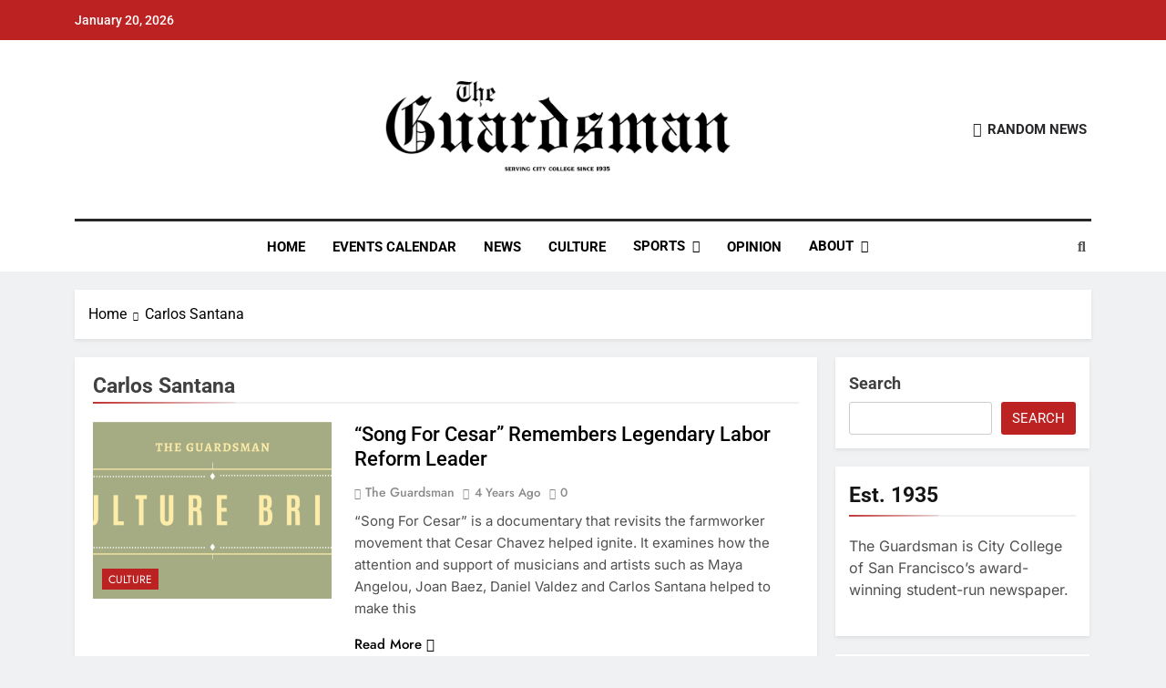

--- FILE ---
content_type: text/html; charset=UTF-8
request_url: https://theguardsman.com/tag/carlos-santana/
body_size: 14685
content:
<!doctype html><html lang="en-US"><head><meta charset="UTF-8"><meta name="viewport" content="width=device-width, initial-scale=1"><link rel="profile" href="https://gmpg.org/xfn/11"><meta name='robots' content='index, follow, max-image-preview:large, max-snippet:-1, max-video-preview:-1' /><link media="all" href="https://theguardsman.com/wp-content/cache/autoptimize/css/autoptimize_91bb4d8769ad567d242a1279462fc515.css" rel="stylesheet"><title>Carlos Santana Archives - The Guardsman</title><link rel="canonical" href="https://theguardsman.com/tag/carlos-santana/" /><meta property="og:locale" content="en_US" /><meta property="og:type" content="article" /><meta property="og:title" content="Carlos Santana Archives - The Guardsman" /><meta property="og:url" content="https://theguardsman.com/tag/carlos-santana/" /><meta property="og:site_name" content="The Guardsman" /><meta name="twitter:card" content="summary_large_image" /><meta name="twitter:site" content="@theguardsman" /> <script type="application/ld+json" class="yoast-schema-graph">{"@context":"https://schema.org","@graph":[{"@type":"CollectionPage","@id":"https://theguardsman.com/tag/carlos-santana/","url":"https://theguardsman.com/tag/carlos-santana/","name":"Carlos Santana Archives - The Guardsman","isPartOf":{"@id":"https://theguardsman.com/#website"},"primaryImageOfPage":{"@id":"https://theguardsman.com/tag/carlos-santana/#primaryimage"},"image":{"@id":"https://theguardsman.com/tag/carlos-santana/#primaryimage"},"thumbnailUrl":"https://theguardsman.com/wp-content/uploads/2022/01/Culture-Brief-Banner-1.png","breadcrumb":{"@id":"https://theguardsman.com/tag/carlos-santana/#breadcrumb"},"inLanguage":"en-US"},{"@type":"ImageObject","inLanguage":"en-US","@id":"https://theguardsman.com/tag/carlos-santana/#primaryimage","url":"https://theguardsman.com/wp-content/uploads/2022/01/Culture-Brief-Banner-1.png","contentUrl":"https://theguardsman.com/wp-content/uploads/2022/01/Culture-Brief-Banner-1.png","width":1000,"height":500},{"@type":"BreadcrumbList","@id":"https://theguardsman.com/tag/carlos-santana/#breadcrumb","itemListElement":[{"@type":"ListItem","position":1,"name":"Home","item":"https://theguardsman.com/"},{"@type":"ListItem","position":2,"name":"Carlos Santana"}]},{"@type":"WebSite","@id":"https://theguardsman.com/#website","url":"https://theguardsman.com/","name":"The Guardsman","description":"Serving City College since 1935","publisher":{"@id":"https://theguardsman.com/#organization"},"potentialAction":[{"@type":"SearchAction","target":{"@type":"EntryPoint","urlTemplate":"https://theguardsman.com/?s={search_term_string}"},"query-input":{"@type":"PropertyValueSpecification","valueRequired":true,"valueName":"search_term_string"}}],"inLanguage":"en-US"},{"@type":"Organization","@id":"https://theguardsman.com/#organization","name":"The Guardsman | City College of San Francisco","url":"https://theguardsman.com/","logo":{"@type":"ImageObject","inLanguage":"en-US","@id":"https://theguardsman.com/#/schema/logo/image/","url":"https://theguardsman.com/wp-content/uploads/2024/03/cropped-cropped-cropped-cropped-Untitled-design-1-1.png","contentUrl":"https://theguardsman.com/wp-content/uploads/2024/03/cropped-cropped-cropped-cropped-Untitled-design-1-1.png","width":947,"height":259,"caption":"The Guardsman | City College of San Francisco"},"image":{"@id":"https://theguardsman.com/#/schema/logo/image/"},"sameAs":["https://www.facebook.com/theguardsman/","https://x.com/theguardsman"]}]}</script> <link rel="alternate" type="application/rss+xml" title="The Guardsman &raquo; Feed" href="https://theguardsman.com/feed/" /><link rel="alternate" type="application/rss+xml" title="The Guardsman &raquo; Comments Feed" href="https://theguardsman.com/comments/feed/" /><link rel="alternate" type="application/rss+xml" title="The Guardsman &raquo; Carlos Santana Tag Feed" href="https://theguardsman.com/tag/carlos-santana/feed/" /><style id='wp-img-auto-sizes-contain-inline-css'>img:is([sizes=auto i],[sizes^="auto," i]){contain-intrinsic-size:3000px 1500px}
/*# sourceURL=wp-img-auto-sizes-contain-inline-css */</style><link rel='stylesheet' id='dashicons-css' href='https://theguardsman.com/wp-includes/css/dashicons.min.css' media='all' /><style id='wp-block-library-inline-css'>:root{--wp-block-synced-color:#7a00df;--wp-block-synced-color--rgb:122,0,223;--wp-bound-block-color:var(--wp-block-synced-color);--wp-editor-canvas-background:#ddd;--wp-admin-theme-color:#007cba;--wp-admin-theme-color--rgb:0,124,186;--wp-admin-theme-color-darker-10:#006ba1;--wp-admin-theme-color-darker-10--rgb:0,107,160.5;--wp-admin-theme-color-darker-20:#005a87;--wp-admin-theme-color-darker-20--rgb:0,90,135;--wp-admin-border-width-focus:2px}@media (min-resolution:192dpi){:root{--wp-admin-border-width-focus:1.5px}}.wp-element-button{cursor:pointer}:root .has-very-light-gray-background-color{background-color:#eee}:root .has-very-dark-gray-background-color{background-color:#313131}:root .has-very-light-gray-color{color:#eee}:root .has-very-dark-gray-color{color:#313131}:root .has-vivid-green-cyan-to-vivid-cyan-blue-gradient-background{background:linear-gradient(135deg,#00d084,#0693e3)}:root .has-purple-crush-gradient-background{background:linear-gradient(135deg,#34e2e4,#4721fb 50%,#ab1dfe)}:root .has-hazy-dawn-gradient-background{background:linear-gradient(135deg,#faaca8,#dad0ec)}:root .has-subdued-olive-gradient-background{background:linear-gradient(135deg,#fafae1,#67a671)}:root .has-atomic-cream-gradient-background{background:linear-gradient(135deg,#fdd79a,#004a59)}:root .has-nightshade-gradient-background{background:linear-gradient(135deg,#330968,#31cdcf)}:root .has-midnight-gradient-background{background:linear-gradient(135deg,#020381,#2874fc)}:root{--wp--preset--font-size--normal:16px;--wp--preset--font-size--huge:42px}.has-regular-font-size{font-size:1em}.has-larger-font-size{font-size:2.625em}.has-normal-font-size{font-size:var(--wp--preset--font-size--normal)}.has-huge-font-size{font-size:var(--wp--preset--font-size--huge)}.has-text-align-center{text-align:center}.has-text-align-left{text-align:left}.has-text-align-right{text-align:right}.has-fit-text{white-space:nowrap!important}#end-resizable-editor-section{display:none}.aligncenter{clear:both}.items-justified-left{justify-content:flex-start}.items-justified-center{justify-content:center}.items-justified-right{justify-content:flex-end}.items-justified-space-between{justify-content:space-between}.screen-reader-text{border:0;clip-path:inset(50%);height:1px;margin:-1px;overflow:hidden;padding:0;position:absolute;width:1px;word-wrap:normal!important}.screen-reader-text:focus{background-color:#ddd;clip-path:none;color:#444;display:block;font-size:1em;height:auto;left:5px;line-height:normal;padding:15px 23px 14px;text-decoration:none;top:5px;width:auto;z-index:100000}html :where(.has-border-color){border-style:solid}html :where([style*=border-top-color]){border-top-style:solid}html :where([style*=border-right-color]){border-right-style:solid}html :where([style*=border-bottom-color]){border-bottom-style:solid}html :where([style*=border-left-color]){border-left-style:solid}html :where([style*=border-width]){border-style:solid}html :where([style*=border-top-width]){border-top-style:solid}html :where([style*=border-right-width]){border-right-style:solid}html :where([style*=border-bottom-width]){border-bottom-style:solid}html :where([style*=border-left-width]){border-left-style:solid}html :where(img[class*=wp-image-]){height:auto;max-width:100%}:where(figure){margin:0 0 1em}html :where(.is-position-sticky){--wp-admin--admin-bar--position-offset:var(--wp-admin--admin-bar--height,0px)}@media screen and (max-width:600px){html :where(.is-position-sticky){--wp-admin--admin-bar--position-offset:0px}}

/*# sourceURL=wp-block-library-inline-css */</style><style id='wp-block-page-list-inline-css'>.wp-block-navigation .wp-block-page-list{align-items:var(--navigation-layout-align,initial);background-color:inherit;display:flex;flex-direction:var(--navigation-layout-direction,initial);flex-wrap:var(--navigation-layout-wrap,wrap);justify-content:var(--navigation-layout-justify,initial)}.wp-block-navigation .wp-block-navigation-item{background-color:inherit}.wp-block-page-list{box-sizing:border-box}
/*# sourceURL=https://theguardsman.com/wp-includes/blocks/page-list/style.min.css */</style><style id='wp-block-search-inline-css'>.wp-block-search__button{margin-left:10px;word-break:normal}.wp-block-search__button.has-icon{line-height:0}.wp-block-search__button svg{height:1.25em;min-height:24px;min-width:24px;width:1.25em;fill:currentColor;vertical-align:text-bottom}:where(.wp-block-search__button){border:1px solid #ccc;padding:6px 10px}.wp-block-search__inside-wrapper{display:flex;flex:auto;flex-wrap:nowrap;max-width:100%}.wp-block-search__label{width:100%}.wp-block-search.wp-block-search__button-only .wp-block-search__button{box-sizing:border-box;display:flex;flex-shrink:0;justify-content:center;margin-left:0;max-width:100%}.wp-block-search.wp-block-search__button-only .wp-block-search__inside-wrapper{min-width:0!important;transition-property:width}.wp-block-search.wp-block-search__button-only .wp-block-search__input{flex-basis:100%;transition-duration:.3s}.wp-block-search.wp-block-search__button-only.wp-block-search__searchfield-hidden,.wp-block-search.wp-block-search__button-only.wp-block-search__searchfield-hidden .wp-block-search__inside-wrapper{overflow:hidden}.wp-block-search.wp-block-search__button-only.wp-block-search__searchfield-hidden .wp-block-search__input{border-left-width:0!important;border-right-width:0!important;flex-basis:0;flex-grow:0;margin:0;min-width:0!important;padding-left:0!important;padding-right:0!important;width:0!important}:where(.wp-block-search__input){appearance:none;border:1px solid #949494;flex-grow:1;font-family:inherit;font-size:inherit;font-style:inherit;font-weight:inherit;letter-spacing:inherit;line-height:inherit;margin-left:0;margin-right:0;min-width:3rem;padding:8px;text-decoration:unset!important;text-transform:inherit}:where(.wp-block-search__button-inside .wp-block-search__inside-wrapper){background-color:#fff;border:1px solid #949494;box-sizing:border-box;padding:4px}:where(.wp-block-search__button-inside .wp-block-search__inside-wrapper) .wp-block-search__input{border:none;border-radius:0;padding:0 4px}:where(.wp-block-search__button-inside .wp-block-search__inside-wrapper) .wp-block-search__input:focus{outline:none}:where(.wp-block-search__button-inside .wp-block-search__inside-wrapper) :where(.wp-block-search__button){padding:4px 8px}.wp-block-search.aligncenter .wp-block-search__inside-wrapper{margin:auto}.wp-block[data-align=right] .wp-block-search.wp-block-search__button-only .wp-block-search__inside-wrapper{float:right}
/*# sourceURL=https://theguardsman.com/wp-includes/blocks/search/style.min.css */</style><style id='global-styles-inline-css'>:root{--wp--preset--aspect-ratio--square: 1;--wp--preset--aspect-ratio--4-3: 4/3;--wp--preset--aspect-ratio--3-4: 3/4;--wp--preset--aspect-ratio--3-2: 3/2;--wp--preset--aspect-ratio--2-3: 2/3;--wp--preset--aspect-ratio--16-9: 16/9;--wp--preset--aspect-ratio--9-16: 9/16;--wp--preset--color--black: #000000;--wp--preset--color--cyan-bluish-gray: #abb8c3;--wp--preset--color--white: #ffffff;--wp--preset--color--pale-pink: #f78da7;--wp--preset--color--vivid-red: #cf2e2e;--wp--preset--color--luminous-vivid-orange: #ff6900;--wp--preset--color--luminous-vivid-amber: #fcb900;--wp--preset--color--light-green-cyan: #7bdcb5;--wp--preset--color--vivid-green-cyan: #00d084;--wp--preset--color--pale-cyan-blue: #8ed1fc;--wp--preset--color--vivid-cyan-blue: #0693e3;--wp--preset--color--vivid-purple: #9b51e0;--wp--preset--gradient--vivid-cyan-blue-to-vivid-purple: linear-gradient(135deg,rgb(6,147,227) 0%,rgb(155,81,224) 100%);--wp--preset--gradient--light-green-cyan-to-vivid-green-cyan: linear-gradient(135deg,rgb(122,220,180) 0%,rgb(0,208,130) 100%);--wp--preset--gradient--luminous-vivid-amber-to-luminous-vivid-orange: linear-gradient(135deg,rgb(252,185,0) 0%,rgb(255,105,0) 100%);--wp--preset--gradient--luminous-vivid-orange-to-vivid-red: linear-gradient(135deg,rgb(255,105,0) 0%,rgb(207,46,46) 100%);--wp--preset--gradient--very-light-gray-to-cyan-bluish-gray: linear-gradient(135deg,rgb(238,238,238) 0%,rgb(169,184,195) 100%);--wp--preset--gradient--cool-to-warm-spectrum: linear-gradient(135deg,rgb(74,234,220) 0%,rgb(151,120,209) 20%,rgb(207,42,186) 40%,rgb(238,44,130) 60%,rgb(251,105,98) 80%,rgb(254,248,76) 100%);--wp--preset--gradient--blush-light-purple: linear-gradient(135deg,rgb(255,206,236) 0%,rgb(152,150,240) 100%);--wp--preset--gradient--blush-bordeaux: linear-gradient(135deg,rgb(254,205,165) 0%,rgb(254,45,45) 50%,rgb(107,0,62) 100%);--wp--preset--gradient--luminous-dusk: linear-gradient(135deg,rgb(255,203,112) 0%,rgb(199,81,192) 50%,rgb(65,88,208) 100%);--wp--preset--gradient--pale-ocean: linear-gradient(135deg,rgb(255,245,203) 0%,rgb(182,227,212) 50%,rgb(51,167,181) 100%);--wp--preset--gradient--electric-grass: linear-gradient(135deg,rgb(202,248,128) 0%,rgb(113,206,126) 100%);--wp--preset--gradient--midnight: linear-gradient(135deg,rgb(2,3,129) 0%,rgb(40,116,252) 100%);--wp--preset--font-size--small: 13px;--wp--preset--font-size--medium: 20px;--wp--preset--font-size--large: 36px;--wp--preset--font-size--x-large: 42px;--wp--preset--spacing--20: 0.44rem;--wp--preset--spacing--30: 0.67rem;--wp--preset--spacing--40: 1rem;--wp--preset--spacing--50: 1.5rem;--wp--preset--spacing--60: 2.25rem;--wp--preset--spacing--70: 3.38rem;--wp--preset--spacing--80: 5.06rem;--wp--preset--shadow--natural: 6px 6px 9px rgba(0, 0, 0, 0.2);--wp--preset--shadow--deep: 12px 12px 50px rgba(0, 0, 0, 0.4);--wp--preset--shadow--sharp: 6px 6px 0px rgba(0, 0, 0, 0.2);--wp--preset--shadow--outlined: 6px 6px 0px -3px rgb(255, 255, 255), 6px 6px rgb(0, 0, 0);--wp--preset--shadow--crisp: 6px 6px 0px rgb(0, 0, 0);}:where(.is-layout-flex){gap: 0.5em;}:where(.is-layout-grid){gap: 0.5em;}body .is-layout-flex{display: flex;}.is-layout-flex{flex-wrap: wrap;align-items: center;}.is-layout-flex > :is(*, div){margin: 0;}body .is-layout-grid{display: grid;}.is-layout-grid > :is(*, div){margin: 0;}:where(.wp-block-columns.is-layout-flex){gap: 2em;}:where(.wp-block-columns.is-layout-grid){gap: 2em;}:where(.wp-block-post-template.is-layout-flex){gap: 1.25em;}:where(.wp-block-post-template.is-layout-grid){gap: 1.25em;}.has-black-color{color: var(--wp--preset--color--black) !important;}.has-cyan-bluish-gray-color{color: var(--wp--preset--color--cyan-bluish-gray) !important;}.has-white-color{color: var(--wp--preset--color--white) !important;}.has-pale-pink-color{color: var(--wp--preset--color--pale-pink) !important;}.has-vivid-red-color{color: var(--wp--preset--color--vivid-red) !important;}.has-luminous-vivid-orange-color{color: var(--wp--preset--color--luminous-vivid-orange) !important;}.has-luminous-vivid-amber-color{color: var(--wp--preset--color--luminous-vivid-amber) !important;}.has-light-green-cyan-color{color: var(--wp--preset--color--light-green-cyan) !important;}.has-vivid-green-cyan-color{color: var(--wp--preset--color--vivid-green-cyan) !important;}.has-pale-cyan-blue-color{color: var(--wp--preset--color--pale-cyan-blue) !important;}.has-vivid-cyan-blue-color{color: var(--wp--preset--color--vivid-cyan-blue) !important;}.has-vivid-purple-color{color: var(--wp--preset--color--vivid-purple) !important;}.has-black-background-color{background-color: var(--wp--preset--color--black) !important;}.has-cyan-bluish-gray-background-color{background-color: var(--wp--preset--color--cyan-bluish-gray) !important;}.has-white-background-color{background-color: var(--wp--preset--color--white) !important;}.has-pale-pink-background-color{background-color: var(--wp--preset--color--pale-pink) !important;}.has-vivid-red-background-color{background-color: var(--wp--preset--color--vivid-red) !important;}.has-luminous-vivid-orange-background-color{background-color: var(--wp--preset--color--luminous-vivid-orange) !important;}.has-luminous-vivid-amber-background-color{background-color: var(--wp--preset--color--luminous-vivid-amber) !important;}.has-light-green-cyan-background-color{background-color: var(--wp--preset--color--light-green-cyan) !important;}.has-vivid-green-cyan-background-color{background-color: var(--wp--preset--color--vivid-green-cyan) !important;}.has-pale-cyan-blue-background-color{background-color: var(--wp--preset--color--pale-cyan-blue) !important;}.has-vivid-cyan-blue-background-color{background-color: var(--wp--preset--color--vivid-cyan-blue) !important;}.has-vivid-purple-background-color{background-color: var(--wp--preset--color--vivid-purple) !important;}.has-black-border-color{border-color: var(--wp--preset--color--black) !important;}.has-cyan-bluish-gray-border-color{border-color: var(--wp--preset--color--cyan-bluish-gray) !important;}.has-white-border-color{border-color: var(--wp--preset--color--white) !important;}.has-pale-pink-border-color{border-color: var(--wp--preset--color--pale-pink) !important;}.has-vivid-red-border-color{border-color: var(--wp--preset--color--vivid-red) !important;}.has-luminous-vivid-orange-border-color{border-color: var(--wp--preset--color--luminous-vivid-orange) !important;}.has-luminous-vivid-amber-border-color{border-color: var(--wp--preset--color--luminous-vivid-amber) !important;}.has-light-green-cyan-border-color{border-color: var(--wp--preset--color--light-green-cyan) !important;}.has-vivid-green-cyan-border-color{border-color: var(--wp--preset--color--vivid-green-cyan) !important;}.has-pale-cyan-blue-border-color{border-color: var(--wp--preset--color--pale-cyan-blue) !important;}.has-vivid-cyan-blue-border-color{border-color: var(--wp--preset--color--vivid-cyan-blue) !important;}.has-vivid-purple-border-color{border-color: var(--wp--preset--color--vivid-purple) !important;}.has-vivid-cyan-blue-to-vivid-purple-gradient-background{background: var(--wp--preset--gradient--vivid-cyan-blue-to-vivid-purple) !important;}.has-light-green-cyan-to-vivid-green-cyan-gradient-background{background: var(--wp--preset--gradient--light-green-cyan-to-vivid-green-cyan) !important;}.has-luminous-vivid-amber-to-luminous-vivid-orange-gradient-background{background: var(--wp--preset--gradient--luminous-vivid-amber-to-luminous-vivid-orange) !important;}.has-luminous-vivid-orange-to-vivid-red-gradient-background{background: var(--wp--preset--gradient--luminous-vivid-orange-to-vivid-red) !important;}.has-very-light-gray-to-cyan-bluish-gray-gradient-background{background: var(--wp--preset--gradient--very-light-gray-to-cyan-bluish-gray) !important;}.has-cool-to-warm-spectrum-gradient-background{background: var(--wp--preset--gradient--cool-to-warm-spectrum) !important;}.has-blush-light-purple-gradient-background{background: var(--wp--preset--gradient--blush-light-purple) !important;}.has-blush-bordeaux-gradient-background{background: var(--wp--preset--gradient--blush-bordeaux) !important;}.has-luminous-dusk-gradient-background{background: var(--wp--preset--gradient--luminous-dusk) !important;}.has-pale-ocean-gradient-background{background: var(--wp--preset--gradient--pale-ocean) !important;}.has-electric-grass-gradient-background{background: var(--wp--preset--gradient--electric-grass) !important;}.has-midnight-gradient-background{background: var(--wp--preset--gradient--midnight) !important;}.has-small-font-size{font-size: var(--wp--preset--font-size--small) !important;}.has-medium-font-size{font-size: var(--wp--preset--font-size--medium) !important;}.has-large-font-size{font-size: var(--wp--preset--font-size--large) !important;}.has-x-large-font-size{font-size: var(--wp--preset--font-size--x-large) !important;}
/*# sourceURL=global-styles-inline-css */</style><style id='classic-theme-styles-inline-css'>/*! This file is auto-generated */
.wp-block-button__link{color:#fff;background-color:#32373c;border-radius:9999px;box-shadow:none;text-decoration:none;padding:calc(.667em + 2px) calc(1.333em + 2px);font-size:1.125em}.wp-block-file__button{background:#32373c;color:#fff;text-decoration:none}
/*# sourceURL=/wp-includes/css/classic-themes.min.css */</style><style id='newsmatic-style-inline-css'>body.newsmatic_font_typography{ --newsmatic-global-preset-color-1: #64748b;}
 body.newsmatic_font_typography{ --newsmatic-global-preset-color-2: #27272a;}
 body.newsmatic_font_typography{ --newsmatic-global-preset-color-3: #ef4444;}
 body.newsmatic_font_typography{ --newsmatic-global-preset-color-4: #eab308;}
 body.newsmatic_font_typography{ --newsmatic-global-preset-color-5: #84cc16;}
 body.newsmatic_font_typography{ --newsmatic-global-preset-color-6: #22c55e;}
 body.newsmatic_font_typography{ --newsmatic-global-preset-color-7: #06b6d4;}
 body.newsmatic_font_typography{ --newsmatic-global-preset-color-8: #0284c7;}
 body.newsmatic_font_typography{ --newsmatic-global-preset-color-9: #6366f1;}
 body.newsmatic_font_typography{ --newsmatic-global-preset-color-10: #84cc16;}
 body.newsmatic_font_typography{ --newsmatic-global-preset-color-11: #a855f7;}
 body.newsmatic_font_typography{ --newsmatic-global-preset-color-12: #f43f5e;}
 body.newsmatic_font_typography{ --newsmatic-global-preset-gradient-color-1: linear-gradient( 135deg, #485563 10%, #29323c 100%);}
 body.newsmatic_font_typography{ --newsmatic-global-preset-gradient-color-2: linear-gradient( 135deg, #FF512F 10%, #F09819 100%);}
 body.newsmatic_font_typography{ --newsmatic-global-preset-gradient-color-3: linear-gradient( 135deg, #00416A 10%, #E4E5E6 100%);}
 body.newsmatic_font_typography{ --newsmatic-global-preset-gradient-color-4: linear-gradient( 135deg, #CE9FFC 10%, #7367F0 100%);}
 body.newsmatic_font_typography{ --newsmatic-global-preset-gradient-color-5: linear-gradient( 135deg, #90F7EC 10%, #32CCBC 100%);}
 body.newsmatic_font_typography{ --newsmatic-global-preset-gradient-color-6: linear-gradient( 135deg, #81FBB8 10%, #28C76F 100%);}
 body.newsmatic_font_typography{ --newsmatic-global-preset-gradient-color-7: linear-gradient( 135deg, #EB3349 10%, #F45C43 100%);}
 body.newsmatic_font_typography{ --newsmatic-global-preset-gradient-color-8: linear-gradient( 135deg, #FFF720 10%, #3CD500 100%);}
 body.newsmatic_font_typography{ --newsmatic-global-preset-gradient-color-9: linear-gradient( 135deg, #FF96F9 10%, #C32BAC 100%);}
 body.newsmatic_font_typography{ --newsmatic-global-preset-gradient-color-10: linear-gradient( 135deg, #69FF97 10%, #00E4FF 100%);}
 body.newsmatic_font_typography{ --newsmatic-global-preset-gradient-color-11: linear-gradient( 135deg, #3C8CE7 10%, #00EAFF 100%);}
 body.newsmatic_font_typography{ --newsmatic-global-preset-gradient-color-12: linear-gradient( 135deg, #FF7AF5 10%, #513162 100%);}
.newsmatic_font_typography { --header-padding: 35px;} .newsmatic_font_typography { --header-padding-tablet: 30px;} .newsmatic_font_typography { --header-padding-smartphone: 30px;}.newsmatic_main_body #full-width-section{ background: #F0F1F2}.newsmatic_main_body #full-width-section .row > div, .newsmatic_main_body .full-width-section .news-list.layout--four .list-item .post-title{ background: #ffffff}.newsmatic_main_body #leftc-rights-section{ background: #F0F1F2}.newsmatic_main_body #lefts-rightc-section{ background: #F0F1F2}.newsmatic_main_body #video-playlist-section{ background: #F0F1F2}.newsmatic_main_body #bottom-full-width-section{ background: #F0F1F2}.newsmatic_main_body #footer-opinions-section{ background: #F0F1F2}.newsmatic_main_body .site-header.layout--default .top-header{ background: #bd2222}.single.newsmatic_main_body .post-inner, .single.newsmatic_main_body .comments-area, .single.newsmatic_main_body .single-related-posts-section, .single.newsmatic_main_body #theme-content .widget{ background: #ffffff}.newsmatic_main_body .banner-layout--one .main-banner-tabs, .newsmatic_main_body .banner-layout--two .main-banner-popular-posts, .newsmatic_main_body .banner-layout--two .main-banner-slider .post-element{ background: #ffffff}.error404.newsmatic_main_body #theme-content .row .primary-content,.error404.newsmatic_main_body .widget{ background: #ffffff}.search.search-results.newsmatic_main_body #theme-content .primary-content, .search.search-results.newsmatic_main_body #theme-content .widget{ background: #ffffff}.newsmatic_font_typography .header-custom-button{ background: linear-gradient(135deg,rgb(178,7,29) 0%,rgb(1,1,1) 100%)}.newsmatic_font_typography .header-custom-button:hover{ background: #b2071d}#full-width-section{ padding: 0px 0px 10px 0px; }@media(max-width: 940px) { #full-width-section{ padding: 10px 0px 10px 0px; } }
@media(max-width: 610px) { #full-width-section{ padding: 0px 0px 10px 0px; } }
#full-width-section .newsmatic-container .row > div{ padding: 20px 20px 20px 20px; }@media(max-width: 940px) { #full-width-section .newsmatic-container .row > div{ padding: 20px 20px 20px 20px; } }
@media(max-width: 610px) { #full-width-section .newsmatic-container .row > div{ padding: 20px 20px 20px 20px; } }
#leftc-rights-section{ padding: 10px 0px 10px 0px; }@media(max-width: 940px) { #leftc-rights-section{ padding: 10px 0px 10px 0px; } }
@media(max-width: 610px) { #leftc-rights-section{ padding: 10px 0px 10px 0px; } }
#leftc-rights-section .newsmatic-container .row .primary-content > div, #leftc-rights-section .newsmatic-container .row .secondary-sidebar .widget { padding: 20px 20px 20px 20px; }@media(max-width: 940px) { #leftc-rights-section .newsmatic-container .row .primary-content > div, #leftc-rights-section .newsmatic-container .row .secondary-sidebar .widget { padding: 20px 20px 20px 20px; } }
@media(max-width: 610px) { #leftc-rights-section .newsmatic-container .row .primary-content > div, #leftc-rights-section .newsmatic-container .row .secondary-sidebar .widget { padding: 20px 20px 20px 20px; } }
#lefts-rightc-section{ padding: 10px 0px 10px 0px; }@media(max-width: 940px) { #lefts-rightc-section{ padding: 10px 0px 10px 0px; } }
@media(max-width: 610px) { #lefts-rightc-section{ padding: 10px 0px 10px 0px; } }
#lefts-rightc-section .newsmatic-container .row .primary-content > div, #lefts-rightc-section .newsmatic-container .row .secondary-sidebar .widget  { padding: 20px 20px 20px 20px; }@media(max-width: 940px) { #lefts-rightc-section .newsmatic-container .row .primary-content > div, #lefts-rightc-section .newsmatic-container .row .secondary-sidebar .widget  { padding: 20px 20px 20px 20px; } }
@media(max-width: 610px) { #lefts-rightc-section .newsmatic-container .row .primary-content > div, #lefts-rightc-section .newsmatic-container .row .secondary-sidebar .widget  { padding: 20px 20px 20px 20px; } }
#video-playlist-section{ padding: 10px 0px 10px 0px; }@media(max-width: 940px) { #video-playlist-section{ padding: 10px 0px 10px 0px; } }
@media(max-width: 610px) { #video-playlist-section{ padding: 10px 0px 10px 0px; } }
#bottom-full-width-section{ padding: 10px 0px 10px 0px; }@media(max-width: 940px) { #bottom-full-width-section{ padding: 10px 0px 10px 0px; } }
@media(max-width: 610px) { #bottom-full-width-section{ padding: 10px 0px 10px 0px; } }
#bottom-full-width-section .newsmatic-container .row > div{ padding: 20px 20px 20px 20px; }@media(max-width: 940px) { #bottom-full-width-section .newsmatic-container .row > div{ padding: 20px 20px 20px 20px; } }
@media(max-width: 610px) { #bottom-full-width-section .newsmatic-container .row > div{ padding: 20px 20px 20px 20px; } }
#footer-opinions-section{ padding: 10px 0px 10px 0px; }@media(max-width: 940px) { #footer-opinions-section{ padding: 10px 0px 10px 0px; } }
@media(max-width: 610px) { #footer-opinions-section{ padding: 10px 0px 10px 0px; } }
#footer-opinions-section .newsmatic-container .row{ padding: 20px 20px 20px 20px; }@media(max-width: 940px) { #footer-opinions-section .newsmatic-container .row{ padding: 20px 20px 20px 20px; } }
@media(max-width: 610px) { #footer-opinions-section .newsmatic-container .row{ padding: 20px 20px 20px 20px; } }
body .post-link-button{ padding: 6px 6px 0px 0px; }@media(max-width: 940px) { body .post-link-button{ padding: 4px 4px 4px 4px; } }
@media(max-width: 610px) { body .post-link-button{ padding: 2px 2px 2px 2px; } }
.newsmatic_font_typography { --site-title-family : Yantramanav; }
.newsmatic_font_typography { --site-title-weight : 400; }
.newsmatic_font_typography { --site-title-texttransform : uppercase; }
.newsmatic_font_typography { --site-title-textdecoration : none; }
.newsmatic_font_typography { --site-title-size : 45px; }
.newsmatic_font_typography { --site-title-size-tab : 43px; }
.newsmatic_font_typography { --site-title-size-mobile : 40px; }
.newsmatic_font_typography { --site-title-lineheight : 45px; }
.newsmatic_font_typography { --site-title-lineheight-tab : 42px; }
.newsmatic_font_typography { --site-title-lineheight-mobile : 40px; }
.newsmatic_font_typography { --site-title-letterspacing : 0px; }
.newsmatic_font_typography { --site-title-letterspacing-tab : 0px; }
.newsmatic_font_typography { --site-title-letterspacing-mobile : 0px; }
.newsmatic_font_typography { --site-tagline-family : Roboto; }
.newsmatic_font_typography { --site-tagline-weight : 400; }
.newsmatic_font_typography { --site-tagline-texttransform : capitalize; }
.newsmatic_font_typography { --site-tagline-textdecoration : none; }
.newsmatic_font_typography { --site-tagline-size : 16px; }
.newsmatic_font_typography { --site-tagline-size-tab : 16px; }
.newsmatic_font_typography { --site-tagline-size-mobile : 16px; }
.newsmatic_font_typography { --site-tagline-lineheight : 26px; }
.newsmatic_font_typography { --site-tagline-lineheight-tab : 26px; }
.newsmatic_font_typography { --site-tagline-lineheight-mobile : 16px; }
.newsmatic_font_typography { --site-tagline-letterspacing : 0px; }
.newsmatic_font_typography { --site-tagline-letterspacing-tab : 0px; }
.newsmatic_font_typography { --site-tagline-letterspacing-mobile : 0px; }
.newsmatic_font_typography { --block-title-family : Roboto; }
.newsmatic_font_typography { --block-title-weight : 700; }
.newsmatic_font_typography { --block-title-texttransform : capitalize; }
.newsmatic_font_typography { --block-title-textdecoration : none; }
.newsmatic_font_typography { --block-title-size : 26px; }
.newsmatic_font_typography { --block-title-size-tab : 26px; }
.newsmatic_font_typography { --block-title-size-mobile : 25px; }
.newsmatic_font_typography { --block-title-lineheight : 32px; }
.newsmatic_font_typography { --block-title-lineheight-tab : 32px; }
.newsmatic_font_typography { --block-title-lineheight-mobile : 32px; }
.newsmatic_font_typography { --block-title-letterspacing : 0px; }
.newsmatic_font_typography { --block-title-letterspacing-tab : 0px; }
.newsmatic_font_typography { --block-title-letterspacing-mobile : 0px; }
.newsmatic_font_typography { --post-title-family : Roboto; }
.newsmatic_font_typography { --post-title-weight : 500; }
.newsmatic_font_typography { --post-title-texttransform : capitalize; }
.newsmatic_font_typography { --post-title-textdecoration : none; }
.newsmatic_font_typography { --post-title-size : 22px; }
.newsmatic_font_typography { --post-title-size-tab : 20px; }
.newsmatic_font_typography { --post-title-size-mobile : 19px; }
.newsmatic_font_typography { --post-title-lineheight : 27px; }
.newsmatic_font_typography { --post-title-lineheight-tab : 27px; }
.newsmatic_font_typography { --post-title-lineheight-mobile : 27px; }
.newsmatic_font_typography { --post-title-letterspacing : 0px; }
.newsmatic_font_typography { --post-title-letterspacing-tab : 0px; }
.newsmatic_font_typography { --post-title-letterspacing-mobile : 0px; }
.newsmatic_font_typography { --meta-family : Jost; }
.newsmatic_font_typography { --meta-weight : 500; }
.newsmatic_font_typography { --meta-texttransform : capitalize; }
.newsmatic_font_typography { --meta-textdecoration : none; }
.newsmatic_font_typography { --meta-size : 14px; }
.newsmatic_font_typography { --meta-size-tab : 14px; }
.newsmatic_font_typography { --meta-size-mobile : 14px; }
.newsmatic_font_typography { --meta-lineheight : 20px; }
.newsmatic_font_typography { --meta-lineheight-tab : 20px; }
.newsmatic_font_typography { --meta-lineheight-mobile : 20px; }
.newsmatic_font_typography { --meta-letterspacing : 0px; }
.newsmatic_font_typography { --meta-letterspacing-tab : 0px; }
.newsmatic_font_typography { --meta-letterspacing-mobile : 0px; }
.newsmatic_font_typography { --content-family : Inter; }
.newsmatic_font_typography { --content-weight : 400; }
.newsmatic_font_typography { --content-texttransform : capitalize; }
.newsmatic_font_typography { --content-textdecoration : none; }
.newsmatic_font_typography { --content-size : 15px; }
.newsmatic_font_typography { --content-size-tab : 15px; }
.newsmatic_font_typography { --content-size-mobile : 15px; }
.newsmatic_font_typography { --content-lineheight : 24px; }
.newsmatic_font_typography { --content-lineheight-tab : 24px; }
.newsmatic_font_typography { --content-lineheight-mobile : 24px; }
.newsmatic_font_typography { --content-letterspacing : 0px; }
.newsmatic_font_typography { --content-letterspacing-tab : 0px; }
.newsmatic_font_typography { --content-letterspacing-mobile : 0px; }
.newsmatic_font_typography { --menu-family : Roboto; }
.newsmatic_font_typography { --menu-weight : 700; }
.newsmatic_font_typography { --menu-texttransform : uppercase; }
.newsmatic_font_typography { --menu-textdecoration : none; }
.newsmatic_font_typography { --menu-size : 15px; }
.newsmatic_font_typography { --menu-size-tab : 16px; }
.newsmatic_font_typography { --menu-size-mobile : 16px; }
.newsmatic_font_typography { --menu-lineheight : 24px; }
.newsmatic_font_typography { --menu-lineheight-tab : 24px; }
.newsmatic_font_typography { --menu-lineheight-mobile : 24px; }
.newsmatic_font_typography { --menu-letterspacing : 0px; }
.newsmatic_font_typography { --menu-letterspacing-tab : 0px; }
.newsmatic_font_typography { --menu-letterspacing-mobile : 0px; }
.newsmatic_font_typography { --submenu-family : Roboto; }
.newsmatic_font_typography { --submenu-weight : 700; }
.newsmatic_font_typography { --submenu-texttransform : uppercase; }
.newsmatic_font_typography { --submenu-textdecoration : none; }
.newsmatic_font_typography { --submenu-size : 15px; }
.newsmatic_font_typography { --submenu-size-tab : 15px; }
.newsmatic_font_typography { --submenu-size-mobile : 15px; }
.newsmatic_font_typography { --submenu-lineheight : 24px; }
.newsmatic_font_typography { --submenu-lineheight-tab : 24px; }
.newsmatic_font_typography { --submenu-lineheight-mobile : 24px; }
.newsmatic_font_typography { --submenu-letterspacing : 0px; }
.newsmatic_font_typography { --submenu-letterspacing-tab : 0px; }
.newsmatic_font_typography { --submenu-letterspacing-mobile : 0px; }
.newsmatic_font_typography { --single-title-family : Roboto; }
.newsmatic_font_typography { --single-title-weight : 700; }
.newsmatic_font_typography { --single-title-texttransform : uppercase; }
.newsmatic_font_typography { --single-title-textdecoration : none; }
.newsmatic_font_typography { --single-title-size : 34px; }
.newsmatic_font_typography { --single-title-size-tab : 32px; }
.newsmatic_font_typography { --single-title-size-mobile : 30px; }
.newsmatic_font_typography { --single-title-lineheight : 40px; }
.newsmatic_font_typography { --single-title-lineheight-tab : 40px; }
.newsmatic_font_typography { --single-title-lineheight-mobile : 35px; }
.newsmatic_font_typography { --single-title-letterspacing : 0px; }
.newsmatic_font_typography { --single-title-letterspacing-tab : 0px; }
.newsmatic_font_typography { --single-title-letterspacing-mobile : 0px; }
.newsmatic_font_typography { --single-meta-family : Jost; }
.newsmatic_font_typography { --single-meta-weight : 500; }
.newsmatic_font_typography { --single-meta-texttransform : capitalize; }
.newsmatic_font_typography { --single-meta-textdecoration : none; }
.newsmatic_font_typography { --single-meta-size : 14px; }
.newsmatic_font_typography { --single-meta-size-tab : 14px; }
.newsmatic_font_typography { --single-meta-size-mobile : 13px; }
.newsmatic_font_typography { --single-meta-lineheight : 22px; }
.newsmatic_font_typography { --single-meta-lineheight-tab : 22px; }
.newsmatic_font_typography { --single-meta-lineheight-mobile : 22px; }
.newsmatic_font_typography { --single-meta-letterspacing : 0px; }
.newsmatic_font_typography { --single-meta-letterspacing-tab : 0px; }
.newsmatic_font_typography { --single-meta-letterspacing-mobile : 0px; }
.newsmatic_font_typography { --single-content-family : Inter; }
.newsmatic_font_typography { --single-content-weight : 400; }
.newsmatic_font_typography { --single-content-texttransform : capitalize; }
.newsmatic_font_typography { --single-content-textdecoration : none; }
.newsmatic_font_typography { --single-content-size : 17px; }
.newsmatic_font_typography { --single-content-size-tab : 16px; }
.newsmatic_font_typography { --single-content-size-mobile : 16px; }
.newsmatic_font_typography { --single-content-lineheight : 27px; }
.newsmatic_font_typography { --single-content-lineheight-tab : 22px; }
.newsmatic_font_typography { --single-content-lineheight-mobile : 22px; }
.newsmatic_font_typography { --single-content-letterspacing : 0px; }
.newsmatic_font_typography { --single-content-letterspacing-tab : 0px; }
.newsmatic_font_typography { --single-content-letterspacing-mobile : 0px; }
body .site-branding img.custom-logo{ width: 400px; }@media(max-width: 940px) { body .site-branding img.custom-logo{ width: 200px; } }
@media(max-width: 610px) { body .site-branding img.custom-logo{ width: 200px; } }
.newsmatic_main_body #newsmatic_menu_burger span { background-color: #525252 }.newsmatic_main_body .menu_txt { color: #525252 }body.newsmatic_main_body .site-header.layout--default .top-date-time, body.newsmatic_main_body .site-header.layout--default .top-date-time:after { color: #fff }.newsmatic_font_typography  { --menu-color-hover : #bd2222; }.newsmatic_font_typography  { --menu-color-submenu-hover : #bd2222; }.newsmatic_main_body { --breadcrumb-background-color: #ffffff}.newsmatic_main_body { --site-bk-color: #F0F1F2}.newsmatic_font_typography  { --move-to-top-background-color: #bd2222;}.newsmatic_font_typography  { --move-to-top-background-color-hover : #bd2222; }.newsmatic_font_typography  { --move-to-top-color: #fff;}.newsmatic_font_typography  { --move-to-top-color-hover : #fff; } body.newsmatic_main_body{ --breadcrumb-text-color: #000;} body.newsmatic_dark_mode{ --breadcrumb-text-color: #000;}body .site-header.layout--default .top-header{ border-bottom: 1px none #E8E8E8;}@media(max-width: 610px) { .ads-banner{ display : block;} }body #newsmatic-scroll-to-top{ padding: 8px 20px 8px 20px; }@media(max-width: 940px) { body #newsmatic-scroll-to-top{ padding: 8px 20px 8px 20px; } }
@media(max-width: 610px) { body #newsmatic-scroll-to-top{ padding: 8px 20px 8px 20px; } }
@media(max-width: 610px) { body #newsmatic-scroll-to-top.show{ display : none;} }body #newsmatic-scroll-to-top{ border: 1px none #1B8415;}body .site-header.layout--default .menu-section .row{ border-top: 3px solid var( --newsmatic-global-preset-color-2 );}body .menu-section .row{ border-bottom: 1px none #eee;}body .post-link-button{ border: 1px none #000;}body.newsmatic_main_body{ --readmore-button-font-size: 15px;}
body.newsmatic_main_body{ --readmore-button-font-size-tablet: 14px;}
body.newsmatic_main_body{ --readmore-button-font-size-smartphone: 12px;}
body.newsmatic_font_typography { --move-to-top-font-size: 16px;}
body.newsmatic_font_typography { --move-to-top-font-size-tablet: 14px;}
body.newsmatic_font_typography { --move-to-top-font-size-smartphone: 12px;}
body .site-footer.dark_bk{ border-top: 5px solid #bd2222;} body.newsmatic_main_body{ --theme-color-red: #bd2222;} body.newsmatic_dark_mode{ --theme-color-red: #bd2222;} body.newsmatic_main_body{ --menu-color-active: #bd2222;} body.newsmatic_dark_mode{ --menu-color-active: #bd2222;}.newsmatic_font_typography  { --sidebar-toggle-color: #525252;}.newsmatic_font_typography  { --sidebar-toggle-color-hover : #bd2222; }.newsmatic_font_typography  { --search-color: #525252;}.newsmatic_font_typography  { --search-color-hover : #bd2222; }.newsmatic_font_typography  { --newsletter-color: #525252;}.newsmatic_font_typography  { --newsletter-color-hover : #bd2222; }.newsmatic_font_typography  { --random-news-color: var( --newsmatic-global-preset-color-2 );}.newsmatic_font_typography  { --random-news-color-hover : #bd2222; }.newsmatic_font_typography  { --footer-text-color: #fff;}.newsmatic_font_typography  { --footer-text-color-hover : #fff; }.newsmatic_main_body .site-footer .site-info { color: #8a8a8a }body #newsmatic-scroll-to-top.show:hover { border-color: #1B8415 }.newsmatic_font_typography  { --custom-btn-color: #ffffff;}.newsmatic_font_typography  { --custom-btn-color-hover : #ffffff; }body.newsmatic_main_body{
               --box-shadow-inset : ;
               --horizontal-shadow-offset : 0px;
               --vertical-shadow-offset : 2px;
               --blur-radius : 4px;
               --spread-radus: 0px;
               --shadow-color : rgb(0 0 0 / 8%);
            }
body .post-categories .cat-item.cat-8304 { background-color : #bd2222} body .newsmatic-category-no-bk .post-categories .cat-item.cat-8304 a  { color : #bd2222} body.single .post-categories .cat-item.cat-8304 { background-color : #bd2222} body .post-categories .cat-item.cat-8808 { background-color : #bd2222} body .newsmatic-category-no-bk .post-categories .cat-item.cat-8808 a  { color : #bd2222} body.single .post-categories .cat-item.cat-8808 { background-color : #bd2222} body .post-categories .cat-item.cat-8836 { background-color : #bd2222} body .newsmatic-category-no-bk .post-categories .cat-item.cat-8836 a  { color : #bd2222} body.single .post-categories .cat-item.cat-8836 { background-color : #bd2222} body .post-categories .cat-item.cat-6771 { background-color : #bd2222} body .newsmatic-category-no-bk .post-categories .cat-item.cat-6771 a  { color : #bd2222} body.single .post-categories .cat-item.cat-6771 { background-color : #bd2222} body .post-categories .cat-item.cat-7185 { background-color : #bd2222} body .newsmatic-category-no-bk .post-categories .cat-item.cat-7185 a  { color : #bd2222} body.single .post-categories .cat-item.cat-7185 { background-color : #bd2222} body .post-categories .cat-item.cat-7186 { background-color : #bd2222} body .newsmatic-category-no-bk .post-categories .cat-item.cat-7186 a  { color : #bd2222} body.single .post-categories .cat-item.cat-7186 { background-color : #bd2222} body .post-categories .cat-item.cat-7232 { background-color : #bd2222} body .newsmatic-category-no-bk .post-categories .cat-item.cat-7232 a  { color : #bd2222} body.single .post-categories .cat-item.cat-7232 { background-color : #bd2222} body .post-categories .cat-item.cat-8745 { background-color : #bd2222} body .newsmatic-category-no-bk .post-categories .cat-item.cat-8745 a  { color : #bd2222} body.single .post-categories .cat-item.cat-8745 { background-color : #bd2222} body .post-categories .cat-item.cat-7244 { background-color : #bd2222} body .newsmatic-category-no-bk .post-categories .cat-item.cat-7244 a  { color : #bd2222} body.single .post-categories .cat-item.cat-7244 { background-color : #bd2222} body .post-categories .cat-item.cat-8724 { background-color : #bd2222} body .newsmatic-category-no-bk .post-categories .cat-item.cat-8724 a  { color : #bd2222} body.single .post-categories .cat-item.cat-8724 { background-color : #bd2222} body .post-categories .cat-item.cat-7439 { background-color : #bd2222} body .newsmatic-category-no-bk .post-categories .cat-item.cat-7439 a  { color : #bd2222} body.single .post-categories .cat-item.cat-7439 { background-color : #bd2222} body .post-categories .cat-item.cat-8723 { background-color : #bd2222} body .newsmatic-category-no-bk .post-categories .cat-item.cat-8723 a  { color : #bd2222} body.single .post-categories .cat-item.cat-8723 { background-color : #bd2222} body .post-categories .cat-item.cat-7813 { background-color : #bd2222} body .newsmatic-category-no-bk .post-categories .cat-item.cat-7813 a  { color : #bd2222} body.single .post-categories .cat-item.cat-7813 { background-color : #bd2222} body .post-categories .cat-item.cat-7873 { background-color : #bd2222} body .newsmatic-category-no-bk .post-categories .cat-item.cat-7873 a  { color : #bd2222} body.single .post-categories .cat-item.cat-7873 { background-color : #bd2222} body .post-categories .cat-item.cat-1 { background-color : #bd2222} body .newsmatic-category-no-bk .post-categories .cat-item.cat-1 a  { color : #bd2222} body.single .post-categories .cat-item.cat-1 { background-color : #bd2222} body .post-categories .cat-item.cat-75 { background-color : #bd2222} body .newsmatic-category-no-bk .post-categories .cat-item.cat-75 a  { color : #bd2222} body.single .post-categories .cat-item.cat-75 { background-color : #bd2222} body .post-categories .cat-item.cat-926 { background-color : #bd2222} body .newsmatic-category-no-bk .post-categories .cat-item.cat-926 a  { color : #bd2222} body.single .post-categories .cat-item.cat-926 { background-color : #bd2222} body .post-categories .cat-item.cat-3 { background-color : #bd2222} body .newsmatic-category-no-bk .post-categories .cat-item.cat-3 a  { color : #bd2222} body.single .post-categories .cat-item.cat-3 { background-color : #bd2222} body .post-categories .cat-item.cat-271 { background-color : #bd2222} body .newsmatic-category-no-bk .post-categories .cat-item.cat-271 a  { color : #bd2222} body.single .post-categories .cat-item.cat-271 { background-color : #bd2222} body .post-categories .cat-item.cat-983 { background-color : #bd2222} body .newsmatic-category-no-bk .post-categories .cat-item.cat-983 a  { color : #bd2222} body.single .post-categories .cat-item.cat-983 { background-color : #bd2222} body .post-categories .cat-item.cat-3480 { background-color : #bd2222} body .newsmatic-category-no-bk .post-categories .cat-item.cat-3480 a  { color : #bd2222} body.single .post-categories .cat-item.cat-3480 { background-color : #bd2222} body .post-categories .cat-item.cat-3481 { background-color : #bd2222} body .newsmatic-category-no-bk .post-categories .cat-item.cat-3481 a  { color : #bd2222} body.single .post-categories .cat-item.cat-3481 { background-color : #bd2222} body .post-categories .cat-item.cat-4 { background-color : #bd2222} body .newsmatic-category-no-bk .post-categories .cat-item.cat-4 a  { color : #bd2222} body.single .post-categories .cat-item.cat-4 { background-color : #bd2222} body .post-categories .cat-item.cat-1571 { background-color : #bd2222} body .newsmatic-category-no-bk .post-categories .cat-item.cat-1571 a  { color : #bd2222} body.single .post-categories .cat-item.cat-1571 { background-color : #bd2222} body .post-categories .cat-item.cat-330 { background-color : #bd2222} body .newsmatic-category-no-bk .post-categories .cat-item.cat-330 a  { color : #bd2222} body.single .post-categories .cat-item.cat-330 { background-color : #bd2222} body .post-categories .cat-item.cat-372 { background-color : #bd2222} body .newsmatic-category-no-bk .post-categories .cat-item.cat-372 a  { color : #bd2222} body.single .post-categories .cat-item.cat-372 { background-color : #bd2222} body .post-categories .cat-item.cat-6 { background-color : #bd2222} body .newsmatic-category-no-bk .post-categories .cat-item.cat-6 a  { color : #bd2222} body.single .post-categories .cat-item.cat-6 { background-color : #bd2222} body .post-categories .cat-item.cat-3479 { background-color : #bd2222} body .newsmatic-category-no-bk .post-categories .cat-item.cat-3479 a  { color : #bd2222} body.single .post-categories .cat-item.cat-3479 { background-color : #bd2222} body .post-categories .cat-item.cat-4014 { background-color : #bd2222} body .newsmatic-category-no-bk .post-categories .cat-item.cat-4014 a  { color : #bd2222} body.single .post-categories .cat-item.cat-4014 { background-color : #bd2222} body .post-categories .cat-item.cat-925 { background-color : #bd2222} body .newsmatic-category-no-bk .post-categories .cat-item.cat-925 a  { color : #bd2222} body.single .post-categories .cat-item.cat-925 { background-color : #bd2222} body .post-categories .cat-item.cat-974 { background-color : #bd2222} body .newsmatic-category-no-bk .post-categories .cat-item.cat-974 a  { color : #bd2222} body.single .post-categories .cat-item.cat-974 { background-color : #bd2222} body .post-categories .cat-item.cat-3482 { background-color : #bd2222} body .newsmatic-category-no-bk .post-categories .cat-item.cat-3482 a  { color : #bd2222} body.single .post-categories .cat-item.cat-3482 { background-color : #bd2222} body .post-categories .cat-item.cat-7 { background-color : #bd2222} body .newsmatic-category-no-bk .post-categories .cat-item.cat-7 a  { color : #bd2222} body.single .post-categories .cat-item.cat-7 { background-color : #bd2222} body .post-categories .cat-item.cat-3521 { background-color : #bd2222} body .newsmatic-category-no-bk .post-categories .cat-item.cat-3521 a  { color : #bd2222} body.single .post-categories .cat-item.cat-3521 { background-color : #bd2222} body .post-categories .cat-item.cat-4015 { background-color : #bd2222} body .newsmatic-category-no-bk .post-categories .cat-item.cat-4015 a  { color : #bd2222} body.single .post-categories .cat-item.cat-4015 { background-color : #bd2222} body .post-categories .cat-item.cat-5710 { background-color : #bd2222} body .newsmatic-category-no-bk .post-categories .cat-item.cat-5710 a  { color : #bd2222} body.single .post-categories .cat-item.cat-5710 { background-color : #bd2222} body .post-categories .cat-item.cat-3483 { background-color : #bd2222} body .newsmatic-category-no-bk .post-categories .cat-item.cat-3483 a  { color : #bd2222} body.single .post-categories .cat-item.cat-3483 { background-color : #bd2222} body .post-categories .cat-item.cat-328 { background-color : #bd2222} body .newsmatic-category-no-bk .post-categories .cat-item.cat-328 a  { color : #bd2222} body.single .post-categories .cat-item.cat-328 { background-color : #bd2222} body .post-categories .cat-item.cat-4016 { background-color : #bd2222} body .newsmatic-category-no-bk .post-categories .cat-item.cat-4016 a  { color : #bd2222} body.single .post-categories .cat-item.cat-4016 { background-color : #bd2222} body .post-categories .cat-item.cat-5373 { background-color : #bd2222} body .newsmatic-category-no-bk .post-categories .cat-item.cat-5373 a  { color : #bd2222} body.single .post-categories .cat-item.cat-5373 { background-color : #bd2222} body .post-categories .cat-item.cat-4017 { background-color : #bd2222} body .newsmatic-category-no-bk .post-categories .cat-item.cat-4017 a  { color : #bd2222} body.single .post-categories .cat-item.cat-4017 { background-color : #bd2222} body .post-categories .cat-item.cat-975 { background-color : #bd2222} body .newsmatic-category-no-bk .post-categories .cat-item.cat-975 a  { color : #bd2222} body.single .post-categories .cat-item.cat-975 { background-color : #bd2222} body .post-categories .cat-item.cat-4018 { background-color : #bd2222} body .newsmatic-category-no-bk .post-categories .cat-item.cat-4018 a  { color : #bd2222} body.single .post-categories .cat-item.cat-4018 { background-color : #bd2222} body .post-categories .cat-item.cat-1305 { background-color : #bd2222} body .newsmatic-category-no-bk .post-categories .cat-item.cat-1305 a  { color : #bd2222} body.single .post-categories .cat-item.cat-1305 { background-color : #bd2222} body .post-categories .cat-item.cat-3937 { background-color : #bd2222} body .newsmatic-category-no-bk .post-categories .cat-item.cat-3937 a  { color : #bd2222} body.single .post-categories .cat-item.cat-3937 { background-color : #bd2222} body .post-categories .cat-item.cat-4019 { background-color : #bd2222} body .newsmatic-category-no-bk .post-categories .cat-item.cat-4019 a  { color : #bd2222} body.single .post-categories .cat-item.cat-4019 { background-color : #bd2222} body .post-categories .cat-item.cat-5303 { background-color : #bd2222} body .newsmatic-category-no-bk .post-categories .cat-item.cat-5303 a  { color : #bd2222} body.single .post-categories .cat-item.cat-5303 { background-color : #bd2222} body .post-categories .cat-item.cat-4020 { background-color : #bd2222} body .newsmatic-category-no-bk .post-categories .cat-item.cat-4020 a  { color : #bd2222} body.single .post-categories .cat-item.cat-4020 { background-color : #bd2222} body .post-categories .cat-item.cat-4021 { background-color : #bd2222} body .newsmatic-category-no-bk .post-categories .cat-item.cat-4021 a  { color : #bd2222} body.single .post-categories .cat-item.cat-4021 { background-color : #bd2222} body .post-categories .cat-item.cat-4910 { background-color : #bd2222} body .newsmatic-category-no-bk .post-categories .cat-item.cat-4910 a  { color : #bd2222} body.single .post-categories .cat-item.cat-4910 { background-color : #bd2222} body .post-categories .cat-item.cat-4911 { background-color : #bd2222} body .newsmatic-category-no-bk .post-categories .cat-item.cat-4911 a  { color : #bd2222} body.single .post-categories .cat-item.cat-4911 { background-color : #bd2222}  #main-banner-section .main-banner-slider figure.post-thumb, #main-banner-section .main-banner-slider figure.post-thumb img , #main-banner-section .main-banner-slider figure.post-thumb-wrap, #main-banner-section .main-banner-slider figure.post-thumb, #main-banner-section .main-banner-slider figure.post-thumb-wrap img { border-radius: 1px; } #main-banner-section .main-banner-slider .post-element{ border-radius: 1px;}
 @media (max-width: 769px){ #main-banner-section .main-banner-slider figure.post-thumb, #main-banner-section .main-banner-slider figure.post-thumb img, #main-banner-section .main-banner-slider figure.post-thumb-wrap, #main-banner-section .main-banner-slider figure.post-thumb, #main-banner-section .main-banner-slider figure.post-thumb-wrap img { border-radius: 0px; } #main-banner-section .main-banner-slider .post-element { border-radius: 1px; } }
 @media (max-width: 548px){ #main-banner-section .main-banner-slider figure.post-thumb, #main-banner-section .main-banner-slider figure.post-thumb img, #main-banner-section .main-banner-slider figure.post-thumb-wrap, #main-banner-section .main-banner-slider figure.post-thumb, #main-banner-section .main-banner-slider figure.post-thumb-wrap img  { border-radius: 0px; } #main-banner-section .main-banner-slider .post-element{ border-radius: 1px; } }
 #main-banner-section .main-banner-trailing-posts figure.post-thumb, #main-banner-section .banner-trailing-posts figure.post-thumb, #main-banner-section .main-banner-tabs figure.post-thumb, #main-banner-section .main-banner-popular-posts .post-item figure.post-thumb img,
					#main-banner-section .trailing-posts-wrap-secondary .post-item figure.post-thumb 
				 { border-radius: 1px } #main-banner-section .banner-trailing-posts .post-item .post-element { border-radius: 1px;} 
 @media (max-width: 769px){ #main-banner-section .main-banner-trailing-posts figure.post-thumb,
				#main-banner-section .banner-trailing-posts figure.post-thumb, #main-banner-section .main-banner-tabs figure.post-thumb, #main-banner-section .main-banner-popular-posts .post-item figure.post-thumb img, #main-banner-section .trailing-posts-wrap-secondary .post-item figure.post-thumb  { border-radius: 0px } #main-banner-section .banner-trailing-posts .post-item .post-element { border-radius: 0px;} }
 @media (max-width: 548px){ #main-banner-section .main-banner-trailing-posts figure.post-thumb,
				#main-banner-section .banner-trailing-posts figure.post-thumb, #main-banner-section .main-banner-tabs figure.post-thumb, #main-banner-section .main-banner-popular-posts .post-item figure.post-thumb img, #main-banner-section .trailing-posts-wrap-secondary .post-item figure.post-thumb  { border-radius: 0px  } #main-banner-section .banner-trailing-posts .post-item .post-element { border-radius: 0px;} }
 main.site-main .primary-content article figure.post-thumb-wrap { padding-bottom: calc( 0.25 * 100% ) }
 @media (max-width: 769px){ main.site-main .primary-content article figure.post-thumb-wrap { padding-bottom: calc( 0.25 * 100% ) } }
 @media (max-width: 548px){ main.site-main .primary-content article figure.post-thumb-wrap { padding-bottom: calc( 0.8 * 100% ) } }
 main.site-main .primary-content article figure.post-thumb-wrap img { border-radius: 0px}
 @media (max-width: 769px){ main.site-main .primary-content article figure.post-thumb-wrap img { border-radius: 0px } }
 @media (max-width: 548px){ main.site-main .primary-content article figure.post-thumb-wrap img { border-radius: 0px  } }
#block--1750995057425b article figure.post-thumb-wrap { padding-bottom: calc( 0.6 * 100% ) }
 @media (max-width: 769px){ #block--1750995057425b article figure.post-thumb-wrap { padding-bottom: calc( 0.8 * 100% ) } }
 @media (max-width: 548px){ #block--1750995057425b article figure.post-thumb-wrap { padding-bottom: calc( 0.6 * 100% ) }}
#block--1750995057425b article figure.post-thumb-wrap img { border-radius: 0px }
 @media (max-width: 769px){ #block--1750995057425b article figure.post-thumb-wrap img { border-radius: 0px } }
 @media (max-width: 548px){ #block--1750995057425b article figure.post-thumb-wrap img { border-radius: 0px } }
#block--1750995057429h article figure.post-thumb-wrap { padding-bottom: calc( 0.6 * 100% ) }
 @media (max-width: 769px){ #block--1750995057429h article figure.post-thumb-wrap { padding-bottom: calc( 0.8 * 100% ) } }
 @media (max-width: 548px){ #block--1750995057429h article figure.post-thumb-wrap { padding-bottom: calc( 0.6 * 100% ) }}
#block--1750995057429h article figure.post-thumb-wrap img { border-radius: 0px }
 @media (max-width: 769px){ #block--1750995057429h article figure.post-thumb-wrap img { border-radius: 0px } }
 @media (max-width: 548px){ #block--1750995057429h article figure.post-thumb-wrap img { border-radius: 0px } }
#block--1750995057431y article figure.post-thumb-wrap { padding-bottom: calc( 0.25 * 100% ) }
 @media (max-width: 769px){ #block--1750995057431y article figure.post-thumb-wrap { padding-bottom: calc( 0.25 * 100% ) } }
 @media (max-width: 548px){ #block--1750995057431y article figure.post-thumb-wrap { padding-bottom: calc( 0.25 * 100% ) }}
#block--1750995057431y article figure.post-thumb-wrap img { border-radius: 0px }
 @media (max-width: 769px){ #block--1750995057431y article figure.post-thumb-wrap img { border-radius: 0px } }
 @media (max-width: 548px){ #block--1750995057431y article figure.post-thumb-wrap img { border-radius: 0px } }
/*# sourceURL=newsmatic-style-inline-css */</style> <script defer src="https://theguardsman.com/wp-includes/js/jquery/jquery.min.js" id="jquery-core-js"></script> <script defer src="https://theguardsman.com/wp-includes/js/jquery/jquery-migrate.min.js" id="jquery-migrate-js"></script> <link rel="https://api.w.org/" href="https://theguardsman.com/wp-json/" /><link rel="alternate" title="JSON" type="application/json" href="https://theguardsman.com/wp-json/wp/v2/tags/7046" /><link rel="EditURI" type="application/rsd+xml" title="RSD" href="https://theguardsman.com/xmlrpc.php?rsd" /><style type="text/css">.site-title {
					position: absolute;
					clip: rect(1px, 1px, 1px, 1px);
					}
									.site-description {
						position: absolute;
						clip: rect(1px, 1px, 1px, 1px);
					}</style><link rel="icon" href="https://theguardsman.com/wp-content/uploads/2016/07/cropped-G-32x32.jpg" sizes="32x32" /><link rel="icon" href="https://theguardsman.com/wp-content/uploads/2016/07/cropped-G-192x192.jpg" sizes="192x192" /><link rel="apple-touch-icon" href="https://theguardsman.com/wp-content/uploads/2016/07/cropped-G-180x180.jpg" /><meta name="msapplication-TileImage" content="https://theguardsman.com/wp-content/uploads/2016/07/cropped-G-270x270.jpg" /><style id="wp-custom-css">body.right-sidebar #theme-content .row .primary-content {
  flex: 0 0 73%;
  max-width: 73%;
  box-sizing: border-box;
}

body.right-sidebar #theme-content .row .secondary-sidebar {
  flex: 0 0 25%;
  max-width: 25%;
  box-sizing: border-box;
}

body.right-sidebar #theme-content .row {
  flex-wrap: nowrap; /* Don't stack at large screen */
}

@media (max-width: 991px) {
  body.right-sidebar #theme-content .row {
    flex-wrap: wrap;
  }

  body.right-sidebar #theme-content .row .primary-content,
  body.right-sidebar #theme-content .row .secondary-sidebar {
    flex: 0 0 100%;
    max-width: 100%;
  }
}

.post-excerpt,
.entry-summary,
.post-excerpt p {
  text-transform: none;
}

.tags-links {
  display: none;
}</style></head><body class="archive tag tag-carlos-santana tag-7046 wp-custom-logo wp-theme-newsmatic-pro-premium hfeed newsmatic-title-one newsmatic-image-hover--effect-four site-full-width--layout newsmatic-tags-cloud-widget-custom-style newsmatic_main_body newsmatic_font_typography header-width--contain sidebar-sticky post-layout--one right-sidebar" itemtype='https://schema.org/Blog' itemscope='itemscope'><div id="page" class="site"> <a class="skip-link screen-reader-text" href="#primary">Skip to content</a><div class="newsmatic_ovelay_div"></div><header id="masthead" class="site-header layout--default layout--one"><div class="top-header"><div class="newsmatic-container"><div class="row"><div class="top-date-time"> <span class="date">January 20, 2026</span> <span class="time"></span></div><div class="top-ticker-news"><ul class="ticker-item-wrap" data-dir="false" data-auto="true"><li class="ticker-item"><a href="https://theguardsman.com/update-diego-rivera-theater-greenlit-by-state-architects/" title="Update: Diego Rivera Theater Greenlit by State Architects">Update: Diego Rivera Theater Greenlit by State Architects</a></h2></li><li class="ticker-item"><a href="https://theguardsman.com/reflections-on-rosenberg-the-library-turns-30/" title="Reflections on Rosenberg: The Library Turns 30">Reflections on Rosenberg: The Library Turns 30</a></h2></li><li class="ticker-item"><a href="https://theguardsman.com/artx-building-to-receive-smart-classroom-upgrades-after-long-shutdown/" title="ARTX Building to Receive Smart Classroom Upgrades After Long Shutdown">ARTX Building to Receive Smart Classroom Upgrades After Long Shutdown</a></h2></li><li class="ticker-item"><a href="https://theguardsman.com/so-cose-yet-so-far-why-students-stop-short-of-graduation/" title="So Cose, Yet So Far: Why Students Stop Short of Graduation">So Cose, Yet So Far: Why Students Stop Short of Graduation</a></h2></li></ul></div></div></div></div><div class="main-header order--social-logo-buttons"><div class="site-branding-section"><div class="newsmatic-container"><div class="row"><div class="social-icons-wrap"></div><div class="site-branding "> <a href="https://theguardsman.com/" class="custom-logo-link" rel="home"><img width="947" height="259" src="https://theguardsman.com/wp-content/uploads/2024/03/cropped-cropped-cropped-cropped-Untitled-design-1-1.png" class="custom-logo" alt="The Guardsman" decoding="async" fetchpriority="high" srcset="https://theguardsman.com/wp-content/uploads/2024/03/cropped-cropped-cropped-cropped-Untitled-design-1-1.png 947w, https://theguardsman.com/wp-content/uploads/2024/03/cropped-cropped-cropped-cropped-Untitled-design-1-1-768x210.png 768w" sizes="(max-width: 947px) 100vw, 947px" /></a><p class="site-title"><a href="https://theguardsman.com/" rel="home">The Guardsman</a></p><p class="site-description">Serving City College since 1935</p></div><div class="header-right-button-wrap"><div class="random-news-element"> <a href="https://theguardsman.com?newsmaticargs=custom&#038;posts=random" target="_blank"> <span class="title-icon"><i class="far fa-newspaper"></i></span><span class="title-text">Random News</span> </a></div></div></div></div></div><div class="menu-section"><div class="newsmatic-container"><div class="row"><nav id="site-navigation" class="main-navigation hover-effect--none"> <button class="menu-toggle" aria-controls="primary-menu" aria-expanded="false"><div id="newsmatic_menu_burger"> <span></span> <span></span> <span></span></div> <span class="menu_txt">Menu</span></button><div class="menu-primary-menu-container"><ul id="header-menu" class="menu"><li id="menu-item-34710" class="menu-item menu-item-type-custom menu-item-object-custom menu-item-home menu-item-34710"><a href="https://theguardsman.com">Home</a></li><li id="menu-item-32845" class="menu-item menu-item-type-taxonomy menu-item-object-category menu-item-32845"><a href="https://theguardsman.com/category/events-calendar/">Events Calendar</a></li><li id="menu-item-13901" class="menu-item menu-item-type-taxonomy menu-item-object-category menu-item-13901"><a href="https://theguardsman.com/category/news/">News</a></li><li id="menu-item-13903" class="menu-item menu-item-type-taxonomy menu-item-object-category menu-item-13903"><a href="https://theguardsman.com/category/culture/">Culture</a></li><li id="menu-item-13904" class="menu-item menu-item-type-taxonomy menu-item-object-category menu-item-has-children menu-item-13904"><a href="https://theguardsman.com/category/sports/">Sports</a><ul class="sub-menu"><li id="menu-item-32923" class="menu-item menu-item-type-taxonomy menu-item-object-category menu-item-32923"><a href="https://theguardsman.com/category/sports/spring-sports/">Spring Sports</a></li><li id="menu-item-32924" class="menu-item menu-item-type-taxonomy menu-item-object-category menu-item-32924"><a href="https://theguardsman.com/category/sports/fall-sports/">Fall Sports</a></li></ul></li><li id="menu-item-13905" class="menu-item menu-item-type-taxonomy menu-item-object-category menu-item-13905"><a href="https://theguardsman.com/category/op_eds/">Opinion</a></li><li id="menu-item-32767" class="menu-item menu-item-type-post_type menu-item-object-page menu-item-has-children menu-item-32767"><a href="https://theguardsman.com/about-us/">About</a><ul class="sub-menu"><li id="menu-item-32873" class="menu-item menu-item-type-post_type menu-item-object-page menu-item-32873"><a href="https://theguardsman.com/staff-members/">Current Staff</a></li><li id="menu-item-23977" class="menu-item menu-item-type-post_type menu-item-object-page menu-item-23977"><a href="https://theguardsman.com/classes/">Journalism Classes</a></li><li id="menu-item-32842" class="menu-item menu-item-type-post_type menu-item-object-page menu-item-32842"><a href="https://theguardsman.com/archived-editions/">Archived Editions</a></li><li id="menu-item-32843" class="menu-item menu-item-type-post_type menu-item-object-page menu-item-32843"><a href="https://theguardsman.com/visit/">Visit Us!</a></li></ul></li></ul></div></nav><div class="search-wrap"> <button class="search-trigger"> <i class="fas fa-search"></i> </button><div class="search-form-wrap hide"><form role="search" method="get" class="search-form" action="https://theguardsman.com/"> <label> <span class="screen-reader-text">Search for:</span> <input type="search" class="search-field" placeholder="Search &hellip;" value="" name="s" /> </label> <input type="submit" class="search-submit" value="Search" /></form></div></div></div></div></div></div></header><div class="after-header header-layout-banner-two"><div class="newsmatic-container"><div class="row"></div></div></div><div id="theme-content"><div class="newsmatic-container breadcrumb_main_container"><div class="row"><div class="newsmatic-breadcrumb-wrap placement--main_container "><div role="navigation" aria-label="Breadcrumbs" class="breadcrumb-trail breadcrumbs" itemprop="breadcrumb"><ul class="trail-items" itemscope itemtype="http://schema.org/BreadcrumbList"><meta name="numberOfItems" content="2" /><meta name="itemListOrder" content="Ascending" /><li itemprop="itemListElement" itemscope itemtype="http://schema.org/ListItem" class="trail-item trail-begin"><a href="https://theguardsman.com/" rel="home" itemprop="item"><span itemprop="name">Home</span></a><meta itemprop="position" content="1" /></li><li itemprop="itemListElement" itemscope itemtype="http://schema.org/ListItem" class="trail-item trail-end"><span data-url="https://theguardsman.com/tag/carlos-santana/" itemprop="item"><span itemprop="name">Carlos Santana</span></span><meta itemprop="position" content="2" /></li></ul></div></div></div></div><main id="primary" class="site-main"><div class="newsmatic-container"><div class="row"><div class="secondary-left-sidebar"><aside id="secondary-left" class="widget-area"><section id="block-7" class="widget widget_block"><h2 class="widget-title"><span>General Information</span></h2><div class="wp-widget-group__inner-blocks"><ul class="wp-block-page-list"><li class="wp-block-pages-list__item"><a class="wp-block-pages-list__item__link" href="https://theguardsman.com/about-us/">About</a></li><li class="wp-block-pages-list__item"><a class="wp-block-pages-list__item__link" href="https://theguardsman.com/advertise-with-us/">Advertise With Us</a></li><li class="wp-block-pages-list__item"><a class="wp-block-pages-list__item__link" href="https://theguardsman.com/archived-editions/">Archived Editions</a></li><li class="wp-block-pages-list__item has-child"><a class="wp-block-pages-list__item__link" href="https://theguardsman.com/contact-us/">Contact Us</a><ul class="wp-block-navigation__submenu-container"><li class="wp-block-pages-list__item "><a class="wp-block-pages-list__item__link" href="https://theguardsman.com/contact-us/submissions-letters-to-the-editor-policy/">Letters to The Editor</a></li></ul></li><li class="wp-block-pages-list__item"><a class="wp-block-pages-list__item__link" href="https://theguardsman.com/staff-members/">Current Staff</a></li><li class="wp-block-pages-list__item"><a class="wp-block-pages-list__item__link" href="https://theguardsman.com/editorials/">Editorials</a></li><li class="wp-block-pages-list__item"><a class="wp-block-pages-list__item__link" href="https://theguardsman.com/fall-sports/">Fall Sports</a></li><li class="wp-block-pages-list__item"><a class="wp-block-pages-list__item__link" href="https://theguardsman.com/classes/">Journalism Classes</a></li><li class="wp-block-pages-list__item"><a class="wp-block-pages-list__item__link" href="https://theguardsman.com/news-briefs/">News Briefs</a></li><li class="wp-block-pages-list__item"><a class="wp-block-pages-list__item__link" href="https://theguardsman.com/spring-sports/">Spring Sports</a></li><li class="wp-block-pages-list__item"><a class="wp-block-pages-list__item__link" href="https://theguardsman.com/visit/">Visit Us!</a></li></ul></div></section><section id="archives-6" class="widget widget_archive"><h2 class="widget-title"><span>Archives</span></h2> <label class="screen-reader-text" for="archives-dropdown-6">Archives</label> <select id="archives-dropdown-6" name="archive-dropdown"><option value="">Select Month</option><option value='https://theguardsman.com/2025/12/'> December 2025</option><option value='https://theguardsman.com/2025/11/'> November 2025</option><option value='https://theguardsman.com/2025/10/'> October 2025</option><option value='https://theguardsman.com/2025/09/'> September 2025</option><option value='https://theguardsman.com/2025/08/'> August 2025</option><option value='https://theguardsman.com/2025/06/'> June 2025</option><option value='https://theguardsman.com/2025/05/'> May 2025</option><option value='https://theguardsman.com/2025/04/'> April 2025</option><option value='https://theguardsman.com/2025/03/'> March 2025</option><option value='https://theguardsman.com/2025/02/'> February 2025</option><option value='https://theguardsman.com/2025/01/'> January 2025</option><option value='https://theguardsman.com/2024/12/'> December 2024</option><option value='https://theguardsman.com/2024/11/'> November 2024</option><option value='https://theguardsman.com/2024/10/'> October 2024</option><option value='https://theguardsman.com/2024/09/'> September 2024</option><option value='https://theguardsman.com/2024/08/'> August 2024</option><option value='https://theguardsman.com/2024/06/'> June 2024</option><option value='https://theguardsman.com/2024/05/'> May 2024</option><option value='https://theguardsman.com/2024/04/'> April 2024</option><option value='https://theguardsman.com/2024/03/'> March 2024</option><option value='https://theguardsman.com/2024/02/'> February 2024</option><option value='https://theguardsman.com/2024/01/'> January 2024</option><option value='https://theguardsman.com/2023/12/'> December 2023</option><option value='https://theguardsman.com/2023/11/'> November 2023</option><option value='https://theguardsman.com/2023/10/'> October 2023</option><option value='https://theguardsman.com/2023/09/'> September 2023</option><option value='https://theguardsman.com/2023/07/'> July 2023</option><option value='https://theguardsman.com/2023/06/'> June 2023</option><option value='https://theguardsman.com/2023/05/'> May 2023</option><option value='https://theguardsman.com/2023/04/'> April 2023</option><option value='https://theguardsman.com/2023/03/'> March 2023</option><option value='https://theguardsman.com/2023/02/'> February 2023</option><option value='https://theguardsman.com/2023/01/'> January 2023</option><option value='https://theguardsman.com/2022/12/'> December 2022</option><option value='https://theguardsman.com/2022/11/'> November 2022</option><option value='https://theguardsman.com/2022/10/'> October 2022</option><option value='https://theguardsman.com/2022/09/'> September 2022</option><option value='https://theguardsman.com/2022/08/'> August 2022</option><option value='https://theguardsman.com/2022/05/'> May 2022</option><option value='https://theguardsman.com/2022/04/'> April 2022</option><option value='https://theguardsman.com/2022/03/'> March 2022</option><option value='https://theguardsman.com/2022/02/'> February 2022</option><option value='https://theguardsman.com/2021/12/'> December 2021</option><option value='https://theguardsman.com/2021/11/'> November 2021</option><option value='https://theguardsman.com/2021/10/'> October 2021</option><option value='https://theguardsman.com/2021/09/'> September 2021</option><option value='https://theguardsman.com/2021/08/'> August 2021</option><option value='https://theguardsman.com/2021/05/'> May 2021</option><option value='https://theguardsman.com/2021/04/'> April 2021</option><option value='https://theguardsman.com/2021/03/'> March 2021</option><option value='https://theguardsman.com/2021/02/'> February 2021</option><option value='https://theguardsman.com/2021/01/'> January 2021</option><option value='https://theguardsman.com/2020/12/'> December 2020</option><option value='https://theguardsman.com/2020/11/'> November 2020</option><option value='https://theguardsman.com/2020/10/'> October 2020</option><option value='https://theguardsman.com/2020/09/'> September 2020</option><option value='https://theguardsman.com/2020/07/'> July 2020</option><option value='https://theguardsman.com/2020/05/'> May 2020</option><option value='https://theguardsman.com/2020/04/'> April 2020</option><option value='https://theguardsman.com/2020/03/'> March 2020</option><option value='https://theguardsman.com/2020/02/'> February 2020</option><option value='https://theguardsman.com/2020/01/'> January 2020</option><option value='https://theguardsman.com/2019/12/'> December 2019</option><option value='https://theguardsman.com/2019/11/'> November 2019</option><option value='https://theguardsman.com/2019/10/'> October 2019</option><option value='https://theguardsman.com/2019/09/'> September 2019</option><option value='https://theguardsman.com/2019/08/'> August 2019</option><option value='https://theguardsman.com/2019/07/'> July 2019</option><option value='https://theguardsman.com/2019/06/'> June 2019</option><option value='https://theguardsman.com/2019/05/'> May 2019</option><option value='https://theguardsman.com/2019/04/'> April 2019</option><option value='https://theguardsman.com/2019/03/'> March 2019</option><option value='https://theguardsman.com/2019/02/'> February 2019</option><option value='https://theguardsman.com/2019/01/'> January 2019</option><option value='https://theguardsman.com/2018/12/'> December 2018</option><option value='https://theguardsman.com/2018/11/'> November 2018</option><option value='https://theguardsman.com/2018/10/'> October 2018</option><option value='https://theguardsman.com/2018/09/'> September 2018</option><option value='https://theguardsman.com/2018/08/'> August 2018</option><option value='https://theguardsman.com/2018/05/'> May 2018</option><option value='https://theguardsman.com/2018/04/'> April 2018</option><option value='https://theguardsman.com/2018/03/'> March 2018</option><option value='https://theguardsman.com/2018/02/'> February 2018</option><option value='https://theguardsman.com/2018/01/'> January 2018</option><option value='https://theguardsman.com/2017/12/'> December 2017</option><option value='https://theguardsman.com/2017/11/'> November 2017</option><option value='https://theguardsman.com/2017/10/'> October 2017</option><option value='https://theguardsman.com/2017/09/'> September 2017</option><option value='https://theguardsman.com/2017/08/'> August 2017</option><option value='https://theguardsman.com/2017/06/'> June 2017</option><option value='https://theguardsman.com/2017/05/'> May 2017</option><option value='https://theguardsman.com/2017/04/'> April 2017</option><option value='https://theguardsman.com/2017/03/'> March 2017</option><option value='https://theguardsman.com/2017/02/'> February 2017</option><option value='https://theguardsman.com/2017/01/'> January 2017</option><option value='https://theguardsman.com/2016/12/'> December 2016</option><option value='https://theguardsman.com/2016/11/'> November 2016</option><option value='https://theguardsman.com/2016/10/'> October 2016</option><option value='https://theguardsman.com/2016/09/'> September 2016</option><option value='https://theguardsman.com/2016/08/'> August 2016</option><option value='https://theguardsman.com/2016/07/'> July 2016</option><option value='https://theguardsman.com/2016/06/'> June 2016</option><option value='https://theguardsman.com/2016/05/'> May 2016</option><option value='https://theguardsman.com/2016/04/'> April 2016</option><option value='https://theguardsman.com/2016/03/'> March 2016</option><option value='https://theguardsman.com/2016/02/'> February 2016</option><option value='https://theguardsman.com/2016/01/'> January 2016</option><option value='https://theguardsman.com/2015/12/'> December 2015</option><option value='https://theguardsman.com/2015/11/'> November 2015</option><option value='https://theguardsman.com/2015/10/'> October 2015</option><option value='https://theguardsman.com/2015/09/'> September 2015</option><option value='https://theguardsman.com/2015/08/'> August 2015</option><option value='https://theguardsman.com/2015/07/'> July 2015</option><option value='https://theguardsman.com/2015/06/'> June 2015</option><option value='https://theguardsman.com/2015/05/'> May 2015</option><option value='https://theguardsman.com/2015/04/'> April 2015</option><option value='https://theguardsman.com/2015/03/'> March 2015</option><option value='https://theguardsman.com/2015/02/'> February 2015</option><option value='https://theguardsman.com/2014/12/'> December 2014</option><option value='https://theguardsman.com/2014/11/'> November 2014</option><option value='https://theguardsman.com/2014/10/'> October 2014</option><option value='https://theguardsman.com/2014/09/'> September 2014</option><option value='https://theguardsman.com/2014/08/'> August 2014</option><option value='https://theguardsman.com/2014/07/'> July 2014</option><option value='https://theguardsman.com/2014/06/'> June 2014</option><option value='https://theguardsman.com/2014/05/'> May 2014</option><option value='https://theguardsman.com/2014/04/'> April 2014</option><option value='https://theguardsman.com/2014/03/'> March 2014</option><option value='https://theguardsman.com/2014/02/'> February 2014</option><option value='https://theguardsman.com/2014/01/'> January 2014</option><option value='https://theguardsman.com/2013/12/'> December 2013</option><option value='https://theguardsman.com/2013/11/'> November 2013</option><option value='https://theguardsman.com/2013/10/'> October 2013</option><option value='https://theguardsman.com/2013/09/'> September 2013</option><option value='https://theguardsman.com/2013/08/'> August 2013</option><option value='https://theguardsman.com/2013/07/'> July 2013</option><option value='https://theguardsman.com/2013/05/'> May 2013</option><option value='https://theguardsman.com/2013/04/'> April 2013</option><option value='https://theguardsman.com/2013/03/'> March 2013</option><option value='https://theguardsman.com/2013/02/'> February 2013</option><option value='https://theguardsman.com/2013/01/'> January 2013</option><option value='https://theguardsman.com/2012/12/'> December 2012</option><option value='https://theguardsman.com/2012/11/'> November 2012</option><option value='https://theguardsman.com/2012/10/'> October 2012</option><option value='https://theguardsman.com/2012/09/'> September 2012</option><option value='https://theguardsman.com/2012/08/'> August 2012</option><option value='https://theguardsman.com/2012/07/'> July 2012</option><option value='https://theguardsman.com/2012/06/'> June 2012</option><option value='https://theguardsman.com/2012/05/'> May 2012</option><option value='https://theguardsman.com/2012/04/'> April 2012</option><option value='https://theguardsman.com/2012/03/'> March 2012</option><option value='https://theguardsman.com/2012/02/'> February 2012</option><option value='https://theguardsman.com/2012/01/'> January 2012</option><option value='https://theguardsman.com/2011/12/'> December 2011</option><option value='https://theguardsman.com/2011/11/'> November 2011</option><option value='https://theguardsman.com/2011/10/'> October 2011</option><option value='https://theguardsman.com/2011/09/'> September 2011</option><option value='https://theguardsman.com/2011/08/'> August 2011</option><option value='https://theguardsman.com/2011/07/'> July 2011</option><option value='https://theguardsman.com/2011/06/'> June 2011</option><option value='https://theguardsman.com/2011/05/'> May 2011</option><option value='https://theguardsman.com/2011/04/'> April 2011</option><option value='https://theguardsman.com/2011/03/'> March 2011</option><option value='https://theguardsman.com/2011/02/'> February 2011</option><option value='https://theguardsman.com/2011/01/'> January 2011</option><option value='https://theguardsman.com/2010/12/'> December 2010</option><option value='https://theguardsman.com/2010/11/'> November 2010</option><option value='https://theguardsman.com/2010/10/'> October 2010</option><option value='https://theguardsman.com/2010/09/'> September 2010</option><option value='https://theguardsman.com/2010/08/'> August 2010</option><option value='https://theguardsman.com/2010/05/'> May 2010</option><option value='https://theguardsman.com/2010/04/'> April 2010</option><option value='https://theguardsman.com/2010/03/'> March 2010</option><option value='https://theguardsman.com/2010/02/'> February 2010</option><option value='https://theguardsman.com/2010/01/'> January 2010</option><option value='https://theguardsman.com/2009/12/'> December 2009</option><option value='https://theguardsman.com/2009/11/'> November 2009</option><option value='https://theguardsman.com/2009/10/'> October 2009</option><option value='https://theguardsman.com/2009/09/'> September 2009</option><option value='https://theguardsman.com/2009/08/'> August 2009</option><option value='https://theguardsman.com/2009/07/'> July 2009</option><option value='https://theguardsman.com/2009/05/'> May 2009</option><option value='https://theguardsman.com/2009/04/'> April 2009</option><option value='https://theguardsman.com/2009/03/'> March 2009</option><option value='https://theguardsman.com/2009/02/'> February 2009</option><option value='https://theguardsman.com/2009/01/'> January 2009</option><option value='https://theguardsman.com/2008/12/'> December 2008</option><option value='https://theguardsman.com/2008/11/'> November 2008</option><option value='https://theguardsman.com/2008/10/'> October 2008</option><option value='https://theguardsman.com/2008/09/'> September 2008</option><option value='https://theguardsman.com/2008/08/'> August 2008</option><option value='https://theguardsman.com/2008/07/'> July 2008</option><option value='https://theguardsman.com/2008/06/'> June 2008</option><option value='https://theguardsman.com/2008/05/'> May 2008</option> </select> <script defer src="[data-uri]"></script> </section></aside></div><div class="primary-content"><header class="page-header"><h1 class="page-title newsmatic-block-title">Carlos Santana</h1></header><div class="post-inner-wrapper news-list-wrap"><article id="post-30452" class="post post-30452 type-post status-publish format-standard has-post-thumbnail hentry category-culture tag-carlos-santana tag-documentary-film tag-lilla-batson tag-song-for-cesar tag-maya-angelou tag-joan-baez tag-daniel-valdez tag-labor-reform tag-cesar-chavez" data-aos=fade-up data-aos-delay=100><figure class="post-thumb-wrap "> <a href="https://theguardsman.com/4_culture_songforcesar_batson/" title="“Song for Cesar” Remembers Legendary Labor Reform Leader"> <img width="600" height="300" src="https://theguardsman.com/wp-content/uploads/2022/01/Culture-Brief-Banner-1.png" class="attachment-newsmatic-list size-newsmatic-list wp-post-image" alt="" title="“Song for Cesar” Remembers Legendary Labor Reform Leader" decoding="async" srcset="https://theguardsman.com/wp-content/uploads/2022/01/Culture-Brief-Banner-1.png 1000w, https://theguardsman.com/wp-content/uploads/2022/01/Culture-Brief-Banner-1-500x250.png 500w, https://theguardsman.com/wp-content/uploads/2022/01/Culture-Brief-Banner-1-800x400.png 800w, https://theguardsman.com/wp-content/uploads/2022/01/Culture-Brief-Banner-1-768x384.png 768w" sizes="(max-width: 600px) 100vw, 600px" /> </a><ul class="post-categories"><li class="cat-item cat-4"><a href="https://theguardsman.com/category/culture/" rel="category tag">Culture</a></li></ul></figure><div class="post-element"><h2 class="post-title"><a href="https://theguardsman.com/4_culture_songforcesar_batson/" title="“Song for Cesar” Remembers Legendary Labor Reform Leader">“Song for Cesar” Remembers Legendary Labor Reform Leader</a></h2><div class="post-meta"> <span class="byline"> <span class="author vcard"><a class="url fn n author_name" href="https://theguardsman.com/author/onlineadmin1/">The Guardsman</a></span></span><span class="post-date posted-on published"><a href="https://theguardsman.com/4_culture_songforcesar_batson/" rel="bookmark"><time class="entry-date published" datetime="2022-03-14T12:21:47-07:00">4 years ago</time><time class="updated" datetime="2022-03-26T13:10:57-07:00">4 years ago</time></a></span><a href="https://theguardsman.com/4_culture_songforcesar_batson/#comments"><span class="post-comment">0</span></a></div><div class="post-excerpt"><p>“Song For Cesar” is a documentary that revisits the farmworker movement that Cesar Chavez helped ignite. It examines how the attention and support of musicians and artists such as Maya Angelou, Joan Baez, Daniel Valdez and Carlos Santana helped to make this</p></div> <a class="post-link-button" href="https://theguardsman.com/4_culture_songforcesar_batson/">Read More<i class="fas fa-angle-right"></i></a></div></article><article id="post-30207" class="post post-30207 type-post status-publish format-standard has-post-thumbnail hentry category-culture tag-carlos-santana tag-mark-bode tag-santana tag-josefina tag-jose tag-jorge tag-virtuoso tag-crayone tag-randolph-bowes tag-bart tag-johntaylor-wildfeuer" data-aos=fade-up data-aos-delay=100><figure class="post-thumb-wrap "> <a href="https://theguardsman.com/7_news_santanamural_wildfeuer/" title="Santana Family Honored With Mission Mural"> <img width="600" height="400" src="https://theguardsman.com/wp-content/uploads/2022/01/07_Velasquez_La-Familia-Santana-1.jpg" class="attachment-newsmatic-list size-newsmatic-list wp-post-image" alt="" title="Santana Family Honored With Mission Mural" decoding="async" srcset="https://theguardsman.com/wp-content/uploads/2022/01/07_Velasquez_La-Familia-Santana-1.jpg 1000w, https://theguardsman.com/wp-content/uploads/2022/01/07_Velasquez_La-Familia-Santana-1-500x334.jpg 500w, https://theguardsman.com/wp-content/uploads/2022/01/07_Velasquez_La-Familia-Santana-1-800x534.jpg 800w, https://theguardsman.com/wp-content/uploads/2022/01/07_Velasquez_La-Familia-Santana-1-768x512.jpg 768w" sizes="(max-width: 600px) 100vw, 600px" /> </a><ul class="post-categories"><li class="cat-item cat-4"><a href="https://theguardsman.com/category/culture/" rel="category tag">Culture</a></li></ul></figure><div class="post-element"><h2 class="post-title"><a href="https://theguardsman.com/7_news_santanamural_wildfeuer/" title="Santana Family Honored With Mission Mural">Santana Family Honored With Mission Mural</a></h2><div class="post-meta"> <span class="byline"> <span class="author vcard"><a class="url fn n author_name" href="https://theguardsman.com/author/onlineadmin1/">The Guardsman</a></span></span><span class="post-date posted-on published"><a href="https://theguardsman.com/7_news_santanamural_wildfeuer/" rel="bookmark"><time class="entry-date published" datetime="2021-11-24T12:46:11-08:00">4 years ago</time><time class="updated" datetime="2022-01-04T13:02:24-08:00">4 years ago</time></a></span><a href="https://theguardsman.com/7_news_santanamural_wildfeuer/#comments"><span class="post-comment">0</span></a></div><div class="post-excerpt"><p>La Familia Santana, a mural honoring members of the Santana family Josefina, Jose, Jorge, Carlos, and his grandson Jorge, was formally dedicated, replete with ribbon cutting ceremony, on Oct. 29.</p></div> <a class="post-link-button" href="https://theguardsman.com/7_news_santanamural_wildfeuer/">Read More<i class="fas fa-angle-right"></i></a></div></article><article id="post-29671" class="post post-29671 type-post status-publish format-standard has-post-thumbnail hentry category-culture tag-malo tag-mission-arts-415 tag-mission-high-school tag-bernardo-d-gonzalez tag-24th-street tag-danza-xitlali tag-24th-street-bart-station tag-la-familia-santana tag-mission-district tag-suavecito tag-michael-carabello tag-mission tag-latin-rock tag-bill-graham tag-music tag-rock-and-roll tag-mark-bode tag-mission-street tag-latin-rock-inc tag-tobin-jones tag-annie-rodriguez tag-jorge-santana tag-lisa-brewer tag-carlos-santana tag-randolph-bowles" data-aos=fade-up data-aos-delay=100><figure class="post-thumb-wrap "> <a href="https://theguardsman.com/8_culture_santana_mural_tobin/" title="Mission District Mural Celebrates Santana Family"> <img width="600" height="202" src="https://theguardsman.com/wp-content/uploads/2021/05/8_Culture_Santana_Mural_Courtesy.jpg" class="attachment-newsmatic-list size-newsmatic-list wp-post-image" alt="" title="Mission District Mural Celebrates Santana Family" decoding="async" srcset="https://theguardsman.com/wp-content/uploads/2021/05/8_Culture_Santana_Mural_Courtesy.jpg 1000w, https://theguardsman.com/wp-content/uploads/2021/05/8_Culture_Santana_Mural_Courtesy-500x169.jpg 500w, https://theguardsman.com/wp-content/uploads/2021/05/8_Culture_Santana_Mural_Courtesy-800x270.jpg 800w, https://theguardsman.com/wp-content/uploads/2021/05/8_Culture_Santana_Mural_Courtesy-768x259.jpg 768w" sizes="(max-width: 600px) 100vw, 600px" /> </a><ul class="post-categories"><li class="cat-item cat-4"><a href="https://theguardsman.com/category/culture/" rel="category tag">Culture</a></li></ul></figure><div class="post-element"><h2 class="post-title"><a href="https://theguardsman.com/8_culture_santana_mural_tobin/" title="Mission District Mural Celebrates Santana Family">Mission District Mural Celebrates Santana Family</a></h2><div class="post-meta"> <span class="byline"> <span class="author vcard"><a class="url fn n author_name" href="https://theguardsman.com/author/onlineadmin1/">The Guardsman</a></span></span><span class="post-date posted-on published"><a href="https://theguardsman.com/8_culture_santana_mural_tobin/" rel="bookmark"><time class="entry-date published updated" datetime="2021-05-12T15:56:18-07:00">5 years ago</time></a></span><a href="https://theguardsman.com/8_culture_santana_mural_tobin/#comments"><span class="post-comment">1</span></a></div><div class="post-excerpt"><p>The sudden loss of musician Jorge Santana hits hard amongst a group working to paint a mural honoring Jorge and his famous family.</p></div> <a class="post-link-button" href="https://theguardsman.com/8_culture_santana_mural_tobin/">Read More<i class="fas fa-angle-right"></i></a></div></article></div></div><div class="secondary-sidebar"><aside id="secondary" class="widget-area"><section id="block-11" class="widget widget_block widget_search"><form role="search" method="get" action="https://theguardsman.com/" class="wp-block-search__button-outside wp-block-search__text-button wp-block-search"    ><label class="wp-block-search__label" for="wp-block-search__input-1" >Search</label><div class="wp-block-search__inside-wrapper" ><input class="wp-block-search__input" id="wp-block-search__input-1" placeholder="" value="" type="search" name="s" required /><button aria-label="Search" class="wp-block-search__button wp-element-button" type="submit" >Search</button></div></form></section><section id="text-3" class="widget widget_text"><h2 class="widget-title"><span>Est. 1935</span></h2><div class="textwidget"><p>The Guardsman is City College of San Francisco&#8217;s award-winning student-run newspaper.</p></div></section><section id="text-13" class="widget widget_text"><h2 class="widget-title"><span>Join The Guardsman</span></h2><div class="textwidget"><p>Accepting writers, photographers,<br /> illustrators and designers!<br /> <strong><a href="mailto:jagzonal@ccsf.edu">Contact Juan Gonzales for info</a></strong></p></div></section></aside></div></div></div></main></div><footer id="colophon" class="site-footer dark_bk"><div class="bottom-footer"><div class="newsmatic-container"><div class="row"><div class="bottom-inner-wrapper"><div class="site-info"> Newsmatic Pro - Modern WordPress Theme. All Rights Reserved. <a href="https://blazethemes.com/">Blaze Themes</a>.</div></div></div></div></div></footer><div id="newsmatic-scroll-to-top" class="align--right"> <span class="icon-holder"><i class="fas fa-angle-up"></i></span></div></div> <script type="speculationrules">{"prefetch":[{"source":"document","where":{"and":[{"href_matches":"/*"},{"not":{"href_matches":["/wp-*.php","/wp-admin/*","/wp-content/uploads/*","/wp-content/*","/wp-content/plugins/*","/wp-content/themes/newsmatic-pro-premium/*","/*\\?(.+)"]}},{"not":{"selector_matches":"a[rel~=\"nofollow\"]"}},{"not":{"selector_matches":".no-prefetch, .no-prefetch a"}}]},"eagerness":"conservative"}]}</script> <a rel="nofollow" style="display:none" href="https://theguardsman.com/?blackhole=33ae05031d" title="Do NOT follow this link or you will be banned from the site!">The Guardsman</a> <script defer src="https://theguardsman.com/wp-content/themes/newsmatic-pro-premium/assets/lib/slick/slick.min.js" id="slick-js"></script> <script defer src="https://theguardsman.com/wp-content/themes/newsmatic-pro-premium/assets/lib/js-marquee/jquery.marquee.min.js" id="js-marquee-js"></script> <script defer src="https://theguardsman.com/wp-content/cache/autoptimize/js/autoptimize_single_af85c7bf97e6bf394ba19d3d0b1ad0d1.js" id="newsmatic-navigation-js"></script> <script defer src="https://theguardsman.com/wp-content/cache/autoptimize/js/autoptimize_single_de952eda41b0edc0b5c416ee48f7028e.js" id="jquery-cookie-js"></script> <script defer id="newsmatic-theme-js-extra" src="[data-uri]"></script> <script defer src="https://theguardsman.com/wp-content/cache/autoptimize/js/autoptimize_single_9d46593d7254468d94bf513f7346e6c1.js" id="newsmatic-theme-js"></script> <script defer src="https://theguardsman.com/wp-content/themes/newsmatic-pro-premium/assets/lib/waypoint/jquery.waypoint.min.js" id="waypoint-js"></script> </body></html>